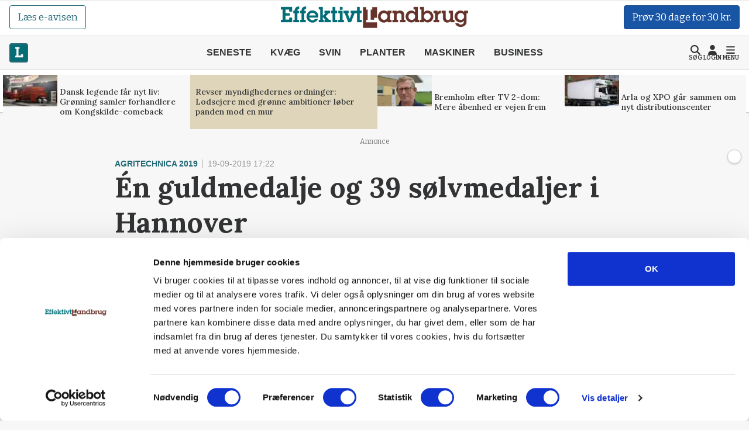

--- FILE ---
content_type: text/html; charset=utf-8
request_url: https://effektivtlandbrug.landbrugnet.dk/artikler/agritechnica-2019/en-guldmedalje-og-39-soelvmedaljer-i-hannover
body_size: 59011
content:
<!DOCTYPE html>
    <html lang="da" class="fresh"><head><meta charset="utf-8">
        <meta name="viewport" content="width=device-width, initial-scale=1.0">

        <base href="/">

        
        <link rel="preconnect" href="https://cdn.lfmedia.dk">
        <link rel="preconnect" href="https://fonts.googleapis.com">
        <link rel="preconnect" href="https://fonts.gstatic.com"><link rel="preload" fetchpriority="high" as="image" href="https://cdn.lfmedia.dk/cmscontent/media/pagecontent/normal/173949.webp" /><link rel="preload" fetchpriority="high" as="image" href="https://cdn.lfmedia.dk/cmscontent/media/pagecontent/thumb/173949.webp" /><meta property="fb:app_id" content="514851764666760">
        <meta name="twitter:widgets:theme" content="light">
        <meta name="twitter:widgets:link-color" content="#55acee">
        <meta name="twitter:widgets:border-color" content="#55acee">
        <meta name="robots" content="max-image-preview:large">
        <meta http-equiv="content-language" content="da">
        <meta name="keywords" content>
        <meta name="google-site-verification" content="4cqpXABMRw7qA2JYXxs3M5ge9fBYawqsvSma5NwLGBo">
        <meta property="og:type" content="website">
        <meta property="twitter:card" content="summary_large_image">
        <meta name="rating" content="general">
        <meta name="author" content="CMS">
        <meta name="generator" content="Landbrugnet.CMS">
        <meta name="fb:page_id" content="344605475557831"><meta name="robots" content="index,follow"><!--Blazor:{"type":"server","prerenderId":"d1a5f31f7c1e4fb3b61e805a6704af96","key":{"locationHash":"77D12F14A8105320B1AAED6AE7E689DA0EC4483270A645E84079EAA0FFDF550D:14","formattedComponentKey":""},"sequence":0,"descriptor":"CfDJ8Gcy7YsDM0ZBtuYR4gwGSWsHtMPQlukyQoxaEBON3ntPqlKLn8ekq0JPcvdWFs2dbqM1\u002Buoy3wgUlDW\u002BB1AqtamL2DWOPQuidk5nLqLreJHUXdM8ot/adGHjglh1CS9SWSmrCSTSjyH3jhoZdnkN96Bd6kMHfFyPyItwAvfOPe3QL/8BOm4DY5vlSVrTFdQP\u002BOMaEXEd4AcOu1Ev65pewAaR9uYIKqbA6OvheSSD7\u002BkTIGJKPpb7bP/Vy2KA49muRMujyuP7ECJyBWYEZtDyVqlyNVDhXiGMVsP8LXfqes/D999msB8PNPONMeM2Dd3kwFsC3PMn2/2kL0c97eS7PCSphABINSk30DEP9jU3OdqYx77Ft1pfZjs0zB5yzCMNeUFkAB\u002BGAFRJae5/ZGGBaFTLOL2iD0dPsoqFBHR6u5/OxMgoLHIS7r\u002Bo1DcQgKWaW75X2qq/QlPTTkOIxePHMr527dNoYrnQngXqA6P98I372\u002BOr\u002B9aJ8eUEDDFvTsUktIoJExyQuh6bDTSJtl9VtfO/X8dMx\u002Bus1Pccm7Xd6CowjOT9Lad91wb5cDATglV04ZwweO/MWou47T7Htwv/9O0="}--><title>&#xC9;n guldmedalje og 39 s&#xF8;lvmedaljer i Hannover</title>
        <link rel='canonical' href='https://effektivtlandbrug.landbrugnet.dk/artikler/agritechnica-2019/en-guldmedalje-og-39-soelvmedaljer-i-hannover'>
        <meta property='og:title' content='&#201;n guldmedalje og 39 s&#248;lvmedaljer i Hannover'>
        <meta property='og:url' content='https://effektivtlandbrug.landbrugnet.dk/artikler/agritechnica-2019/en-guldmedalje-og-39-soelvmedaljer-i-hannover'>
        <meta name='description' content='John Deere l&#248;ber sammen med Joskin med den eneste guldmedalje, der er uddelt til den kommende Agritechnica-udstilling i november. Danske Samson f&#229;r s&#248;lv for en NPK-sensor.'>
        <meta property='og:description' content='John Deere l&#248;ber sammen med Joskin med den eneste guldmedalje, der er uddelt til den kommende Agritechnica-udstilling i november. Danske Samson f&#229;r s&#248;lv for en NPK-sensor.'>
        
            <meta property='og:image' content='https://cdn.lfmedia.dk/cmscontent/media/pagecontent/xlarge/19480.jpg'>
            <meta property='twitter:image' content='https://cdn.lfmedia.dk/cmscontent/media/pagecontent/xlarge/19480.jpg'>
        <meta property='twitter:title' content='&#201;n guldmedalje og 39 s&#248;lvmedaljer i Hannover'>
        <meta property='twitter:description' content='John Deere l&#248;ber sammen med Joskin med den eneste guldmedalje, der er uddelt til den kommende Agritechnica-udstilling i november. Danske Samson f&#229;r s&#248;lv for en NPK-sensor.'><!--Blazor:{"prerenderId":"d1a5f31f7c1e4fb3b61e805a6704af96"}-->

        <!--Blazor:{"type":"server","prerenderId":"6d3f693cc046434a8ef6fd830eee650f","key":{"locationHash":"C50ABE44B2C3C39F7BB889C4E39D8287AB9F352C6905689B1B25F6392E9994B2:16","formattedComponentKey":""},"sequence":1,"descriptor":"CfDJ8Gcy7YsDM0ZBtuYR4gwGSWtmSw4h3oXr5i9LgxYRxQpFT/6syeUFXojSLXAyPm58gU/D7QfiKVqTQRdNFsVG4EpleYe31oCB/6gj8Wv8KPbjV2wJkF3P8C2IvhIpHlihUeHVjSYvZRZtwij1J30gyoseCfempDx6E/ii3gEW\u002BvGBCY743edffOJKN5AHdX4UFm8ozpYKl0sPc1KfJa5iMmfsAK3PX2JH2kJ1yKwwQNgOg1MJm\u002BF5w\u002BgD0kSqRLx8TooA/RldJ6YoeJEXj0MPrRx\u002B14EbIZP0Ojk8f8nrA9ub3uN3p682zGGmUn5tmbo55F8yg0w48tVwHkN3FHhwlNTw6r0Izd0JdhyIlBJndtjDH/VDkkgtdfW2DIagdNNl\u002BJLfsvEnQ8U71XVImRykRtD5Ia4jrWkNQysVKIlBkqppUiyHS/oyHdTZJfFwnnZ3es4pe3G\u002BusWxTn/zR//iaUnvcgyBzSMngpeXqiUigz7d23C\u002BSWnsRTgkQEptH2DFx/0rnK7hL/rJbEZc/ULxszrS8Em1LnmJQOytaNfnIAjOGh2oJqhOD2x6OaBKi8yBjaOr3fjvSm6yXWDNhgLwg04eKArbYCVm1\u002BL\u002B8nQsdsFLpQI/J8e8ZOVReZ9R2hcYVN0DiIT9wtj9muX0VQMs5nSx/\u002B1m4k6\u002BZGVu1yL9wRUi/SNlw/KnupV5Gmi3dW/D3MtE2fXfN1uiZ\u002BB2v\u002BOj/j8="}--><script type="application/ld+json">{
  "@context": "https://schema.org",
  "@type": "NewsArticle",
  "name": "Én guldmedalje og 39 sølvmedaljer i Hannover",
  "description": "John Deere løber sammen med Joskin med den eneste guldmedalje, der er uddelt til den kommende Agritechnica-udstilling i november. Danske Samson får sølv for en NPK-sensor.",
  "image": {
    "@type": "ImageObject",
    "description": "Det blev den nye John Deere 8R-traktorserie, der er udstyret med den nye eAutoPower-transmission, der løb med den eneste uddelt guldmedalje i samarbejde med Joskin til Agritechnica-udstillingen.",
    "url": "https://cdn.lfmedia.dk/cmscontent/media/pagecontent/max/19480.jpg"
  },
  "mainEntityOfPage": "https://effektivtlandbrug.landbrugnet.dk/artikler/agritechnica-2019/en-guldmedalje-og-39-soelvmedaljer-i-hannover",
  "url": "https://effektivtlandbrug.landbrugnet.dk/artikler/agritechnica-2019/en-guldmedalje-og-39-soelvmedaljer-i-hannover",
  "author": {
    "@type": "Person",
    "name": "Per Jørgensen",
    "url": "https://effektivtlandbrug.landbrugnet.dk/kontakt/54/per-joergensen",
    "email": "per@effektivtlandbrug.dk"
  },
  "datePublished": "2019-09-19T17:22:25+02:00",
  "headline": "Én guldmedalje og 39 sølvmedaljer i Hannover",
  "publisher": {
    "@type": "NewsMediaOrganization",
    "name": "Effektivt Landbrug",
    "logo": "https://cdn.lfmedia.dk/cmscontent/effektivt/Gfx/logo/effektivtlandbrug.png"
  }
}</script><!--Blazor:{"prerenderId":"6d3f693cc046434a8ef6fd830eee650f"}-->

        
        <link href="https://fonts.googleapis.com/css2?family=Bitter:ital,wght@0,100..900;1,100..900&family=Lora:ital,wght@0,400..700;1,400..700&family=PT+Serif:ital,wght@0,400;0,700;1,400;1,700&display=swap" rel="stylesheet">

        <script type="importmap">{
  "imports": {
    "./OneSignalSDKWorker.js": "./OneSignalSDKWorker.fp1x7dnec5.js",
    "./_content/Landbrugnet.Common.GoogleTagManager/js/GoogleTagManager.js": "./_content/Landbrugnet.Common.GoogleTagManager/js/GoogleTagManager.uobxrlfg75.js",
    "./assets/AgrinewsNO/js/bannerinview.js": "./assets/AgrinewsNO/js/bannerinview.5dfnn464dh.js",
    "./assets/AgrinewsNO/js/bootstrap.bundle.min.js": "./assets/AgrinewsNO/js/bootstrap.bundle.min.hd3gran6i8.js",
    "./assets/AgrinewsNO/js/demo.min.js": "./assets/AgrinewsNO/js/demo.min.iouplr0sp8.js",
    "./assets/AgrinewsNO/js/domElements.js": "./assets/AgrinewsNO/js/domElements.so2jkrz70h.js",
    "./assets/AgrinewsNO/js/index.min.js": "./assets/AgrinewsNO/js/index.min.3ekcsfax85.js",
    "./assets/AgrinewsNO/js/indexTest.js": "./assets/AgrinewsNO/js/indexTest.t1091clbci.js",
    "./assets/AgrinewsNO/js/marketing.min.js": "./assets/AgrinewsNO/js/marketing.min.mrk2ammnm2.js",
    "./assets/AgrinewsNO/js/progressBar.js": "./assets/AgrinewsNO/js/progressBar.xb0ptvzima.js",
    "./assets/AgrinewsSE/js/bannerinview.js": "./assets/AgrinewsSE/js/bannerinview.5dfnn464dh.js",
    "./assets/AgrinewsSE/js/bootstrap.bundle.min.js": "./assets/AgrinewsSE/js/bootstrap.bundle.min.hd3gran6i8.js",
    "./assets/AgrinewsSE/js/demo.min.js": "./assets/AgrinewsSE/js/demo.min.iouplr0sp8.js",
    "./assets/AgrinewsSE/js/domElements.js": "./assets/AgrinewsSE/js/domElements.so2jkrz70h.js",
    "./assets/AgrinewsSE/js/index.min.js": "./assets/AgrinewsSE/js/index.min.3ekcsfax85.js",
    "./assets/AgrinewsSE/js/indexTest.js": "./assets/AgrinewsSE/js/indexTest.t1091clbci.js",
    "./assets/AgrinewsSE/js/marketing.min.js": "./assets/AgrinewsSE/js/marketing.min.mrk2ammnm2.js",
    "./assets/AgrinewsSE/js/progressBar.js": "./assets/AgrinewsSE/js/progressBar.xb0ptvzima.js",
    "./assets/agrinews/js/bannerinview.js": "./assets/agrinews/js/bannerinview.5dfnn464dh.js",
    "./assets/agrinews/js/bootstrap.bundle.min.js": "./assets/agrinews/js/bootstrap.bundle.min.hd3gran6i8.js",
    "./assets/agrinews/js/demo.min.js": "./assets/agrinews/js/demo.min.iouplr0sp8.js",
    "./assets/agrinews/js/domElements.js": "./assets/agrinews/js/domElements.so2jkrz70h.js",
    "./assets/agrinews/js/index.min.js": "./assets/agrinews/js/index.min.3ekcsfax85.js",
    "./assets/agrinews/js/indexTest.js": "./assets/agrinews/js/indexTest.t1091clbci.js",
    "./assets/agrinews/js/marketing.min.js": "./assets/agrinews/js/marketing.min.mrk2ammnm2.js",
    "./assets/agrinews/js/progressBar.js": "./assets/agrinews/js/progressBar.xb0ptvzima.js",
    "./assets/effektivtlandbrug/js/bannerinview.js": "./assets/effektivtlandbrug/js/bannerinview.5dfnn464dh.js",
    "./assets/effektivtlandbrug/js/bootstrap.bundle.min.js": "./assets/effektivtlandbrug/js/bootstrap.bundle.min.hd3gran6i8.js",
    "./assets/effektivtlandbrug/js/demo.min.js": "./assets/effektivtlandbrug/js/demo.min.iouplr0sp8.js",
    "./assets/effektivtlandbrug/js/domElements.js": "./assets/effektivtlandbrug/js/domElements.so2jkrz70h.js",
    "./assets/effektivtlandbrug/js/index.min.js": "./assets/effektivtlandbrug/js/index.min.3ekcsfax85.js",
    "./assets/effektivtlandbrug/js/indexTest.js": "./assets/effektivtlandbrug/js/indexTest.t1091clbci.js",
    "./assets/effektivtlandbrug/js/marketing.min.js": "./assets/effektivtlandbrug/js/marketing.min.mrk2ammnm2.js",
    "./assets/effektivtlandbrug/js/progressBar.js": "./assets/effektivtlandbrug/js/progressBar.xb0ptvzima.js",
    "./assets/hestemediet/backup/20-10-2024/index.min.js": "./assets/hestemediet/backup/20-10-2024/index.min.g58y9umz4w.js",
    "./assets/hestemediet/backup/index.min.js": "./assets/hestemediet/backup/index.min.v0h4pw6y5v.js",
    "./assets/hestemediet/js/index.min.js": "./assets/hestemediet/js/index.min.pg2jgpxffc.js",
    "./assets/hestemediet/js/marketing.min.js": "./assets/hestemediet/js/marketing.min.mrk2ammnm2.js",
    "./ckeditor/adapters/jquery.js": "./ckeditor/adapters/jquery.kem07i7mdx.js",
    "./ckeditor/build-config.js": "./ckeditor/build-config.26z0lezee5.js",
    "./ckeditor/ckeditor.js": "./ckeditor/ckeditor.foxifb87ut.js",
    "./ckeditor/config.js": "./ckeditor/config.i6r5jhxcsp.js",
    "./ckeditor/lang/da.js": "./ckeditor/lang/da.4y4o00gp92.js",
    "./ckeditor/lang/en.js": "./ckeditor/lang/en.w48zodfld3.js",
    "./ckeditor/plugins/clipboard/dialogs/paste.js": "./ckeditor/plugins/clipboard/dialogs/paste.tic6jjp52k.js",
    "./ckeditor/plugins/dialog/dialogDefinition.js": "./ckeditor/plugins/dialog/dialogDefinition.xwfchz9gpq.js",
    "./ckeditor/plugins/link/dialogs/anchor.js": "./ckeditor/plugins/link/dialogs/anchor.rt9n4xkcqz.js",
    "./ckeditor/plugins/link/dialogs/link.js": "./ckeditor/plugins/link/dialogs/link.7eylh4wjkw.js",
    "./ckeditor/styles.js": "./ckeditor/styles.9l6pg925xq.js",
    "./ckeditor/vendor/promise.js": "./ckeditor/vendor/promise.kq0twi1itf.js",
    "./js/aos.js": "./js/aos.bf2yed30d9.js",
    "./js/app.min.js": "./js/app.min.q0wnoe0n52.js",
    "./js/app.js": "./js/app.wkel5gufxn.js",
    "./js/boot.js": "./js/boot.1im9yow8qp.js",
    "./js/boot.min.js": "./js/boot.min.txtp7ax9t1.js",
    "./js/bootstrap.bundle.min.js": "./js/bootstrap.bundle.min.hd3gran6i8.js",
    "./js/bootstrap.bundle.min.js-1.js": "./js/bootstrap.bundle.min.js-1.hd3gran6i8.js",
    "./js/effektivt/bootstrap.bundle.min.js": "./js/effektivt/bootstrap.bundle.min.hd3gran6i8.js",
    "./js/effektivt/effektivt.min.js": "./js/effektivt/effektivt.min.m323x9brpg.js",
    "./js/hestemediet/bootstrap.bundle.min.js": "./js/hestemediet/bootstrap.bundle.min.hd3gran6i8.js",
    "./js/hestemediet/index.min.js": "./js/hestemediet/index.min.eb994m8pfl.js",
    "./js/hestemediet/signup-side/__MACOSX/._marketing.min.js": "./js/hestemediet/signup-side/__MACOSX/._marketing.min.08jgx6k0xl.js",
    "./js/hestemediet/signup-side/marketing.min.js": "./js/hestemediet/signup-side/marketing.min.voh9gkbqec.js",
    "./js/replaceRelatedDocumentsHelper.js": "./js/replaceRelatedDocumentsHelper.149nrm58t2.js",
    "./service-worker.js": "./service-worker.y5y2q2iisi.js"
  },
  "integrity": {
    "./OneSignalSDKWorker.fp1x7dnec5.js": "sha256-Hc44Lw6x1Jy40gNuUWvOJtdHfgwFO71Ud/H27IsWOEc=",
    "./OneSignalSDKWorker.js": "sha256-Hc44Lw6x1Jy40gNuUWvOJtdHfgwFO71Ud/H27IsWOEc=",
    "./_content/Landbrugnet.Common.Components/LandbrugnetModal.razor.js": "sha256-m//vz1hvd/sb9ZIgLJQgWJ9LjC9494d51CAmmfVqlIc=",
    "./_content/Landbrugnet.Common.GoogleTagManager/js/GoogleTagManager.js": "sha256-kucjvLh3auC4PNXGMrx5eBjyRO1wxRhEsBapfNve5EU=",
    "./_content/Landbrugnet.Common.GoogleTagManager/js/GoogleTagManager.uobxrlfg75.js": "sha256-kucjvLh3auC4PNXGMrx5eBjyRO1wxRhEsBapfNve5EU=",
    "./assets/AgrinewsNO/js/bannerinview.5dfnn464dh.js": "sha256-d+tCJVA6J7yDSPItX2QO7WrXrGO9zZPP09liHDcpTak=",
    "./assets/AgrinewsNO/js/bannerinview.js": "sha256-d+tCJVA6J7yDSPItX2QO7WrXrGO9zZPP09liHDcpTak=",
    "./assets/AgrinewsNO/js/bootstrap.bundle.min.hd3gran6i8.js": "sha256-6zfk2L8R3wCgRbZzpkEi7UYC2bc6fYGIgFfNeqyOWnQ=",
    "./assets/AgrinewsNO/js/bootstrap.bundle.min.js": "sha256-6zfk2L8R3wCgRbZzpkEi7UYC2bc6fYGIgFfNeqyOWnQ=",
    "./assets/AgrinewsNO/js/demo.min.iouplr0sp8.js": "sha256-bhccp4xRNKvJc4Ke7eTunA8SCY0ABwo8PWkF7rPQ8gw=",
    "./assets/AgrinewsNO/js/demo.min.js": "sha256-bhccp4xRNKvJc4Ke7eTunA8SCY0ABwo8PWkF7rPQ8gw=",
    "./assets/AgrinewsNO/js/domElements.js": "sha256-pJs7KN3AIb6V5jqJ7P2QOpPLCxcP3px3roBSYwntssg=",
    "./assets/AgrinewsNO/js/domElements.so2jkrz70h.js": "sha256-pJs7KN3AIb6V5jqJ7P2QOpPLCxcP3px3roBSYwntssg=",
    "./assets/AgrinewsNO/js/index.min.3ekcsfax85.js": "sha256-xfXQFoFq4R7VBUgV3NLFTqPES8LcOuGRP7DKwrrhdAY=",
    "./assets/AgrinewsNO/js/index.min.js": "sha256-xfXQFoFq4R7VBUgV3NLFTqPES8LcOuGRP7DKwrrhdAY=",
    "./assets/AgrinewsNO/js/indexTest.js": "sha256-fzZDB0CKmmLxR9IjP2qeWpyaLhxenWnDP7unqoNlgss=",
    "./assets/AgrinewsNO/js/indexTest.t1091clbci.js": "sha256-fzZDB0CKmmLxR9IjP2qeWpyaLhxenWnDP7unqoNlgss=",
    "./assets/AgrinewsNO/js/marketing.min.js": "sha256-oleN//vKLeFVNgN1fyjQ7KAhEfqCrKBtKd7etdQDE98=",
    "./assets/AgrinewsNO/js/marketing.min.mrk2ammnm2.js": "sha256-oleN//vKLeFVNgN1fyjQ7KAhEfqCrKBtKd7etdQDE98=",
    "./assets/AgrinewsNO/js/progressBar.js": "sha256-E2kfuVq/uEPFMdGK3/f1ryTFsm6eNOFDl4lLU+xTg2w=",
    "./assets/AgrinewsNO/js/progressBar.xb0ptvzima.js": "sha256-E2kfuVq/uEPFMdGK3/f1ryTFsm6eNOFDl4lLU+xTg2w=",
    "./assets/AgrinewsSE/js/bannerinview.5dfnn464dh.js": "sha256-d+tCJVA6J7yDSPItX2QO7WrXrGO9zZPP09liHDcpTak=",
    "./assets/AgrinewsSE/js/bannerinview.js": "sha256-d+tCJVA6J7yDSPItX2QO7WrXrGO9zZPP09liHDcpTak=",
    "./assets/AgrinewsSE/js/bootstrap.bundle.min.hd3gran6i8.js": "sha256-6zfk2L8R3wCgRbZzpkEi7UYC2bc6fYGIgFfNeqyOWnQ=",
    "./assets/AgrinewsSE/js/bootstrap.bundle.min.js": "sha256-6zfk2L8R3wCgRbZzpkEi7UYC2bc6fYGIgFfNeqyOWnQ=",
    "./assets/AgrinewsSE/js/demo.min.iouplr0sp8.js": "sha256-bhccp4xRNKvJc4Ke7eTunA8SCY0ABwo8PWkF7rPQ8gw=",
    "./assets/AgrinewsSE/js/demo.min.js": "sha256-bhccp4xRNKvJc4Ke7eTunA8SCY0ABwo8PWkF7rPQ8gw=",
    "./assets/AgrinewsSE/js/domElements.js": "sha256-pJs7KN3AIb6V5jqJ7P2QOpPLCxcP3px3roBSYwntssg=",
    "./assets/AgrinewsSE/js/domElements.so2jkrz70h.js": "sha256-pJs7KN3AIb6V5jqJ7P2QOpPLCxcP3px3roBSYwntssg=",
    "./assets/AgrinewsSE/js/index.min.3ekcsfax85.js": "sha256-xfXQFoFq4R7VBUgV3NLFTqPES8LcOuGRP7DKwrrhdAY=",
    "./assets/AgrinewsSE/js/index.min.js": "sha256-xfXQFoFq4R7VBUgV3NLFTqPES8LcOuGRP7DKwrrhdAY=",
    "./assets/AgrinewsSE/js/indexTest.js": "sha256-fzZDB0CKmmLxR9IjP2qeWpyaLhxenWnDP7unqoNlgss=",
    "./assets/AgrinewsSE/js/indexTest.t1091clbci.js": "sha256-fzZDB0CKmmLxR9IjP2qeWpyaLhxenWnDP7unqoNlgss=",
    "./assets/AgrinewsSE/js/marketing.min.js": "sha256-oleN//vKLeFVNgN1fyjQ7KAhEfqCrKBtKd7etdQDE98=",
    "./assets/AgrinewsSE/js/marketing.min.mrk2ammnm2.js": "sha256-oleN//vKLeFVNgN1fyjQ7KAhEfqCrKBtKd7etdQDE98=",
    "./assets/AgrinewsSE/js/progressBar.js": "sha256-E2kfuVq/uEPFMdGK3/f1ryTFsm6eNOFDl4lLU+xTg2w=",
    "./assets/AgrinewsSE/js/progressBar.xb0ptvzima.js": "sha256-E2kfuVq/uEPFMdGK3/f1ryTFsm6eNOFDl4lLU+xTg2w=",
    "./assets/agrinews/js/bannerinview.5dfnn464dh.js": "sha256-d+tCJVA6J7yDSPItX2QO7WrXrGO9zZPP09liHDcpTak=",
    "./assets/agrinews/js/bannerinview.js": "sha256-d+tCJVA6J7yDSPItX2QO7WrXrGO9zZPP09liHDcpTak=",
    "./assets/agrinews/js/bootstrap.bundle.min.hd3gran6i8.js": "sha256-6zfk2L8R3wCgRbZzpkEi7UYC2bc6fYGIgFfNeqyOWnQ=",
    "./assets/agrinews/js/bootstrap.bundle.min.js": "sha256-6zfk2L8R3wCgRbZzpkEi7UYC2bc6fYGIgFfNeqyOWnQ=",
    "./assets/agrinews/js/demo.min.iouplr0sp8.js": "sha256-bhccp4xRNKvJc4Ke7eTunA8SCY0ABwo8PWkF7rPQ8gw=",
    "./assets/agrinews/js/demo.min.js": "sha256-bhccp4xRNKvJc4Ke7eTunA8SCY0ABwo8PWkF7rPQ8gw=",
    "./assets/agrinews/js/domElements.js": "sha256-pJs7KN3AIb6V5jqJ7P2QOpPLCxcP3px3roBSYwntssg=",
    "./assets/agrinews/js/domElements.so2jkrz70h.js": "sha256-pJs7KN3AIb6V5jqJ7P2QOpPLCxcP3px3roBSYwntssg=",
    "./assets/agrinews/js/index.min.3ekcsfax85.js": "sha256-xfXQFoFq4R7VBUgV3NLFTqPES8LcOuGRP7DKwrrhdAY=",
    "./assets/agrinews/js/index.min.js": "sha256-xfXQFoFq4R7VBUgV3NLFTqPES8LcOuGRP7DKwrrhdAY=",
    "./assets/agrinews/js/indexTest.js": "sha256-fzZDB0CKmmLxR9IjP2qeWpyaLhxenWnDP7unqoNlgss=",
    "./assets/agrinews/js/indexTest.t1091clbci.js": "sha256-fzZDB0CKmmLxR9IjP2qeWpyaLhxenWnDP7unqoNlgss=",
    "./assets/agrinews/js/marketing.min.js": "sha256-oleN//vKLeFVNgN1fyjQ7KAhEfqCrKBtKd7etdQDE98=",
    "./assets/agrinews/js/marketing.min.mrk2ammnm2.js": "sha256-oleN//vKLeFVNgN1fyjQ7KAhEfqCrKBtKd7etdQDE98=",
    "./assets/agrinews/js/progressBar.js": "sha256-E2kfuVq/uEPFMdGK3/f1ryTFsm6eNOFDl4lLU+xTg2w=",
    "./assets/agrinews/js/progressBar.xb0ptvzima.js": "sha256-E2kfuVq/uEPFMdGK3/f1ryTFsm6eNOFDl4lLU+xTg2w=",
    "./assets/effektivtlandbrug/js/bannerinview.5dfnn464dh.js": "sha256-d+tCJVA6J7yDSPItX2QO7WrXrGO9zZPP09liHDcpTak=",
    "./assets/effektivtlandbrug/js/bannerinview.js": "sha256-d+tCJVA6J7yDSPItX2QO7WrXrGO9zZPP09liHDcpTak=",
    "./assets/effektivtlandbrug/js/bootstrap.bundle.min.hd3gran6i8.js": "sha256-6zfk2L8R3wCgRbZzpkEi7UYC2bc6fYGIgFfNeqyOWnQ=",
    "./assets/effektivtlandbrug/js/bootstrap.bundle.min.js": "sha256-6zfk2L8R3wCgRbZzpkEi7UYC2bc6fYGIgFfNeqyOWnQ=",
    "./assets/effektivtlandbrug/js/demo.min.iouplr0sp8.js": "sha256-bhccp4xRNKvJc4Ke7eTunA8SCY0ABwo8PWkF7rPQ8gw=",
    "./assets/effektivtlandbrug/js/demo.min.js": "sha256-bhccp4xRNKvJc4Ke7eTunA8SCY0ABwo8PWkF7rPQ8gw=",
    "./assets/effektivtlandbrug/js/domElements.js": "sha256-pJs7KN3AIb6V5jqJ7P2QOpPLCxcP3px3roBSYwntssg=",
    "./assets/effektivtlandbrug/js/domElements.so2jkrz70h.js": "sha256-pJs7KN3AIb6V5jqJ7P2QOpPLCxcP3px3roBSYwntssg=",
    "./assets/effektivtlandbrug/js/index.min.3ekcsfax85.js": "sha256-xfXQFoFq4R7VBUgV3NLFTqPES8LcOuGRP7DKwrrhdAY=",
    "./assets/effektivtlandbrug/js/index.min.js": "sha256-xfXQFoFq4R7VBUgV3NLFTqPES8LcOuGRP7DKwrrhdAY=",
    "./assets/effektivtlandbrug/js/indexTest.js": "sha256-fzZDB0CKmmLxR9IjP2qeWpyaLhxenWnDP7unqoNlgss=",
    "./assets/effektivtlandbrug/js/indexTest.t1091clbci.js": "sha256-fzZDB0CKmmLxR9IjP2qeWpyaLhxenWnDP7unqoNlgss=",
    "./assets/effektivtlandbrug/js/marketing.min.js": "sha256-oleN//vKLeFVNgN1fyjQ7KAhEfqCrKBtKd7etdQDE98=",
    "./assets/effektivtlandbrug/js/marketing.min.mrk2ammnm2.js": "sha256-oleN//vKLeFVNgN1fyjQ7KAhEfqCrKBtKd7etdQDE98=",
    "./assets/effektivtlandbrug/js/progressBar.js": "sha256-E2kfuVq/uEPFMdGK3/f1ryTFsm6eNOFDl4lLU+xTg2w=",
    "./assets/effektivtlandbrug/js/progressBar.xb0ptvzima.js": "sha256-E2kfuVq/uEPFMdGK3/f1ryTFsm6eNOFDl4lLU+xTg2w=",
    "./assets/hestemediet/backup/20-10-2024/index.min.g58y9umz4w.js": "sha256-PKFvWjlthf6ZJpv2IZ18Q4KqYGR80i1nZmbAJg5A08g=",
    "./assets/hestemediet/backup/20-10-2024/index.min.js": "sha256-PKFvWjlthf6ZJpv2IZ18Q4KqYGR80i1nZmbAJg5A08g=",
    "./assets/hestemediet/backup/index.min.js": "sha256-L0gIZ22YAKJx9wSaMm71FmsJb2xyX1qlNMqQHtNbIYI=",
    "./assets/hestemediet/backup/index.min.v0h4pw6y5v.js": "sha256-L0gIZ22YAKJx9wSaMm71FmsJb2xyX1qlNMqQHtNbIYI=",
    "./assets/hestemediet/js/index.min.js": "sha256-x4hI49JsRTyM6X5Ei5PyOmPIxO1mh3NTi1PzB3ys/W8=",
    "./assets/hestemediet/js/index.min.pg2jgpxffc.js": "sha256-x4hI49JsRTyM6X5Ei5PyOmPIxO1mh3NTi1PzB3ys/W8=",
    "./assets/hestemediet/js/marketing.min.js": "sha256-oleN//vKLeFVNgN1fyjQ7KAhEfqCrKBtKd7etdQDE98=",
    "./assets/hestemediet/js/marketing.min.mrk2ammnm2.js": "sha256-oleN//vKLeFVNgN1fyjQ7KAhEfqCrKBtKd7etdQDE98=",
    "./ckeditor/adapters/jquery.js": "sha256-bFDHe5AEPbdRNlJzDFawAOdl16/kCGk4tk3Ns212Ilg=",
    "./ckeditor/adapters/jquery.kem07i7mdx.js": "sha256-bFDHe5AEPbdRNlJzDFawAOdl16/kCGk4tk3Ns212Ilg=",
    "./ckeditor/build-config.26z0lezee5.js": "sha256-Co/4KM3pbqY7eSXip92B4pFOs9W/gifff6kWq7H1Fho=",
    "./ckeditor/build-config.js": "sha256-Co/4KM3pbqY7eSXip92B4pFOs9W/gifff6kWq7H1Fho=",
    "./ckeditor/ckeditor.foxifb87ut.js": "sha256-/zWxIF8kHNon6eQSPMUBcs7t3TJTAKsSl+VG5Hfb5ec=",
    "./ckeditor/ckeditor.js": "sha256-/zWxIF8kHNon6eQSPMUBcs7t3TJTAKsSl+VG5Hfb5ec=",
    "./ckeditor/config.i6r5jhxcsp.js": "sha256-JgBEOjdbnVjrpsRpn5WAGs8C6FGm9XAz2RynhDG608A=",
    "./ckeditor/config.js": "sha256-JgBEOjdbnVjrpsRpn5WAGs8C6FGm9XAz2RynhDG608A=",
    "./ckeditor/lang/da.4y4o00gp92.js": "sha256-9JAIzpzAYY6MkpX0fJIzsqe+iTnk2UUule0YP2ggWwE=",
    "./ckeditor/lang/da.js": "sha256-9JAIzpzAYY6MkpX0fJIzsqe+iTnk2UUule0YP2ggWwE=",
    "./ckeditor/lang/en.js": "sha256-8K/wDSc2RMgadvSOj5ew52ZjDy10/2yJBXaPRaYZv6I=",
    "./ckeditor/lang/en.w48zodfld3.js": "sha256-8K/wDSc2RMgadvSOj5ew52ZjDy10/2yJBXaPRaYZv6I=",
    "./ckeditor/plugins/clipboard/dialogs/paste.js": "sha256-G4yYAavQBkTM7Sl7S4oWnmPq2RYlOfCuqYLuDYVEpVc=",
    "./ckeditor/plugins/clipboard/dialogs/paste.tic6jjp52k.js": "sha256-G4yYAavQBkTM7Sl7S4oWnmPq2RYlOfCuqYLuDYVEpVc=",
    "./ckeditor/plugins/dialog/dialogDefinition.js": "sha256-b3fCqhmqNKy5F31/enJdD6Bff0gaVo5i2HkEdxuE4OQ=",
    "./ckeditor/plugins/dialog/dialogDefinition.xwfchz9gpq.js": "sha256-b3fCqhmqNKy5F31/enJdD6Bff0gaVo5i2HkEdxuE4OQ=",
    "./ckeditor/plugins/link/dialogs/anchor.js": "sha256-f3m0p2CpnsYybgVljQUTlPXUTWd0Cv6l9S65tc0O3i4=",
    "./ckeditor/plugins/link/dialogs/anchor.rt9n4xkcqz.js": "sha256-f3m0p2CpnsYybgVljQUTlPXUTWd0Cv6l9S65tc0O3i4=",
    "./ckeditor/plugins/link/dialogs/link.7eylh4wjkw.js": "sha256-oV2dQaHzsqWL5kKJSEyaW4CF35x5fc7CVkBsBK/csYA=",
    "./ckeditor/plugins/link/dialogs/link.js": "sha256-oV2dQaHzsqWL5kKJSEyaW4CF35x5fc7CVkBsBK/csYA=",
    "./ckeditor/styles.9l6pg925xq.js": "sha256-nSE6xl8mWxVcXsqcy9AgwVnublo/ngCTkuv88391P1w=",
    "./ckeditor/styles.js": "sha256-nSE6xl8mWxVcXsqcy9AgwVnublo/ngCTkuv88391P1w=",
    "./ckeditor/vendor/promise.js": "sha256-/ODwMJ1ElmI3+5TtIpaU57eek1LHzoXL04xIEBsFDr0=",
    "./ckeditor/vendor/promise.kq0twi1itf.js": "sha256-/ODwMJ1ElmI3+5TtIpaU57eek1LHzoXL04xIEBsFDr0=",
    "./js/aos.bf2yed30d9.js": "sha256-x5LHTn59Tss87vbIach0D5UVG1sJ4uzbGDcMAHXL4SQ=",
    "./js/aos.js": "sha256-x5LHTn59Tss87vbIach0D5UVG1sJ4uzbGDcMAHXL4SQ=",
    "./js/app.js": "sha256-8L1v6JWjIuzBC5hVq3qEmbFxWuUEh9B5AeXNAAkxdLc=",
    "./js/app.min.js": "sha256-2tGBYzaq+iMXlVfqEUMsgx93zuNSBKn9Zh5ZCdvqpRo=",
    "./js/app.min.q0wnoe0n52.js": "sha256-2tGBYzaq+iMXlVfqEUMsgx93zuNSBKn9Zh5ZCdvqpRo=",
    "./js/app.wkel5gufxn.js": "sha256-8L1v6JWjIuzBC5hVq3qEmbFxWuUEh9B5AeXNAAkxdLc=",
    "./js/boot.1im9yow8qp.js": "sha256-12NgpDX6++WJV4+nhIPQagr4kYkoAAuQr3unqOkSTXk=",
    "./js/boot.js": "sha256-12NgpDX6++WJV4+nhIPQagr4kYkoAAuQr3unqOkSTXk=",
    "./js/boot.min.js": "sha256-L32d8jvRfKvIn7i2glEI0d/KQ/ipLiIdutbSdrIhQUE=",
    "./js/boot.min.txtp7ax9t1.js": "sha256-L32d8jvRfKvIn7i2glEI0d/KQ/ipLiIdutbSdrIhQUE=",
    "./js/bootstrap.bundle.min.hd3gran6i8.js": "sha256-6zfk2L8R3wCgRbZzpkEi7UYC2bc6fYGIgFfNeqyOWnQ=",
    "./js/bootstrap.bundle.min.js": "sha256-6zfk2L8R3wCgRbZzpkEi7UYC2bc6fYGIgFfNeqyOWnQ=",
    "./js/bootstrap.bundle.min.js-1.hd3gran6i8.js": "sha256-6zfk2L8R3wCgRbZzpkEi7UYC2bc6fYGIgFfNeqyOWnQ=",
    "./js/bootstrap.bundle.min.js-1.js": "sha256-6zfk2L8R3wCgRbZzpkEi7UYC2bc6fYGIgFfNeqyOWnQ=",
    "./js/effektivt/bootstrap.bundle.min.hd3gran6i8.js": "sha256-6zfk2L8R3wCgRbZzpkEi7UYC2bc6fYGIgFfNeqyOWnQ=",
    "./js/effektivt/bootstrap.bundle.min.js": "sha256-6zfk2L8R3wCgRbZzpkEi7UYC2bc6fYGIgFfNeqyOWnQ=",
    "./js/effektivt/effektivt.min.js": "sha256-YiJft8fMOkdefzKMjmoc6vOqUkb1aSqQdrSe24zGt8s=",
    "./js/effektivt/effektivt.min.m323x9brpg.js": "sha256-YiJft8fMOkdefzKMjmoc6vOqUkb1aSqQdrSe24zGt8s=",
    "./js/hestemediet/bootstrap.bundle.min.hd3gran6i8.js": "sha256-6zfk2L8R3wCgRbZzpkEi7UYC2bc6fYGIgFfNeqyOWnQ=",
    "./js/hestemediet/bootstrap.bundle.min.js": "sha256-6zfk2L8R3wCgRbZzpkEi7UYC2bc6fYGIgFfNeqyOWnQ=",
    "./js/hestemediet/index.min.eb994m8pfl.js": "sha256-lgwZES/6QdS7sapuLZJ9+7raWCKyt/gZOfU2aa9ft6E=",
    "./js/hestemediet/index.min.js": "sha256-lgwZES/6QdS7sapuLZJ9+7raWCKyt/gZOfU2aa9ft6E=",
    "./js/hestemediet/signup-side/__MACOSX/._marketing.min.08jgx6k0xl.js": "sha256-sGG0u4dQjcq09YxLSTEHv7aGS4+F8f5aK6W2NZOLd+0=",
    "./js/hestemediet/signup-side/__MACOSX/._marketing.min.js": "sha256-sGG0u4dQjcq09YxLSTEHv7aGS4+F8f5aK6W2NZOLd+0=",
    "./js/hestemediet/signup-side/marketing.min.js": "sha256-MS7UVcWlnUbhfm0mYzIQatdgB4KcP7/HO/6DYtIGoUo=",
    "./js/hestemediet/signup-side/marketing.min.voh9gkbqec.js": "sha256-MS7UVcWlnUbhfm0mYzIQatdgB4KcP7/HO/6DYtIGoUo=",
    "./js/replaceRelatedDocumentsHelper.149nrm58t2.js": "sha256-4fBADI0xD7oIo6cOyxGRkf8zefZ8jGhz3udEiqp42Fc=",
    "./js/replaceRelatedDocumentsHelper.js": "sha256-4fBADI0xD7oIo6cOyxGRkf8zefZ8jGhz3udEiqp42Fc=",
    "./service-worker.js": "sha256-iqRqgdxRQLyntgLQWsBmj3uuF3lsZX6ei3FyqD/KyYQ=",
    "./service-worker.y5y2q2iisi.js": "sha256-iqRqgdxRQLyntgLQWsBmj3uuF3lsZX6ei3FyqD/KyYQ="
  }
}</script>


        <link href="assets/effektivtlandbrug/css/effektivt.min.ho04j1yqrf.css" rel="stylesheet" />
        <link href="assets/effektivtlandbrug/css/marketing.min.27fo5q1zsx.css" rel="stylesheet" />

        
        <link rel="icon" type="image/png" sizes="32x32" href="/assets/effektivtlandbrug/gfx/favicon-32x32.png">
        <link rel="icon" type="image/png" sizes="16x16" href="/assets/effektivtlandbrug/gfx/favicon-16x16.png">
        <link rel="alternate" type="application/rss+xml" href="https://effektivtlandbrug.landbrugnet.dk/api/rss/rssfeed">

        
        <link rel="stylesheet" href="css/app.min.d70jgkkn46.css" />
        <link rel="stylesheet" href="css/advertisement.min.kacj79qyye.css" />
        <link rel="stylesheet" href="assets/effektivtlandbrug/css/overrides.min.flffpdfqjq.css" />
        <link rel="stylesheet" href="Landbrugnet.CMS.Frontend.Blazor.4ap4lx1g4m.styles.css" />
        
        <script>!function(){"use strict";function l(e){for(var t=e,r=0,n=document.cookie.split(";");r<n.length;r++){var o=n[r].split("=");if(o[0].trim()===t)return o[1]}}function s(e){return localStorage.getItem(e)}function u(e){return window[e]}function A(e,t){e=document.querySelector(e);return t?null==e?void 0:e.getAttribute(t):null==e?void 0:e.textContent}var e=window,t=document,r="script",n="dataLayer",o="https://ss.effektivtlandbrug.dk",a="",i="eiqmbnxgm",c="8=aWQ9R1RNLVdSS1Y3NQ%3D%3D&apiKey=f75a2a56",g="stapeUserId",v="",E="",d=!1;try{var d=!!g&&(m=navigator.userAgent,!!(m=new RegExp("Version/([0-9._]+)(.*Mobile)?.*Safari.*").exec(m)))&&16.4<=parseFloat(m[1]),f="stapeUserId"===g,I=d&&!f?function(e,t,r){void 0===t&&(t="");var n={cookie:l,localStorage:s,jsVariable:u,cssSelector:A},t=Array.isArray(t)?t:[t];if(e&&n[e])for(var o=n[e],a=0,i=t;a<i.length;a++){var c=i[a],c=r?o(c,r):o(c);if(c)return c}else console.warn("invalid uid source",e)}(g,v,E):void 0;d=d&&(!!I||f)}catch(e){console.error(e)}var m=e,g=(m[n]=m[n]||[],m[n].push({"gtm.start":(new Date).getTime(),event:"gtm.js"}),t.getElementsByTagName(r)[0]),v=I?"&bi="+encodeURIComponent(I):"",E=t.createElement(r),f=(d&&(i=8<i.length?i.replace(/([a-z]{8}$)/,"kp$1"):"kp"+i),!d&&a?a:o);E.async=!0,E.src=f+"/"+i+".js?"+c+v,null!=(e=g.parentNode)&&e.insertBefore(E,g)}();</script>
        
        
        <script>
            !function(f,b,e,v,n,t,s)
            {if(f.fbq)return;n=f.fbq=function(){n.callMethod?
            n.callMethod.apply(n,arguments):n.queue.push(arguments)};
            if(!f._fbq)f._fbq=n;n.push=n;n.loaded=!0;n.version='2.0';
            n.queue=[];t=b.createElement(e);t.async=!0;
            t.src=v;s=b.getElementsByTagName(e)[0];
            s.parentNode.insertBefore(t,s)}(window, document,'script',
            'https://connect.facebook.net/en_US/fbevents.js');
            fbq('init', '1376429120455134');
            fbq('track', 'PageView');
        </script>
        <noscript><img height="1" width="1" style="display:none" src="https://www.facebook.com/tr?id=1376429120455134&ev=PageView&noscript=1"></noscript>
        
        <script type="text/javascript">
            (function(c,l,a,r,i,t,y){
                c[a]=c[a]||function(){(c[a].q=c[a].q||[]).push(arguments)};
                t=l.createElement(r);t.async=1;t.src="https://www.clarity.ms/tag/"+i;
                y=l.getElementsByTagName(r)[0];y.parentNode.insertBefore(t,y);
            })(window, document, "clarity", "script", "diu8r1xarl");
        </script><script id="Cookiebot" src="https://consent.cookiebot.com/uc.js" data-cbid="43163c38-baa9-479b-80ea-ecdc6ea184c0" type="text/javascript"></script></head>

    <body><noscript><iframe src="https://ss.effektivtlandbrug.dk/ns.html?id=GTM-WRKV75" height="0" width="0" style="display:none;visibility:hidden"></iframe></noscript>
        
        <div class="page"><!--Blazor:{"type":"server","prerenderId":"377c53a170a64ce7b765108ab634a5cd","key":{"locationHash":"4828F30183827DDB7AFC48AF7109FDEC8E05591683D66A49DC641489367BF6FD:56","formattedComponentKey":""},"sequence":2,"descriptor":"CfDJ8Gcy7YsDM0ZBtuYR4gwGSWsWUvglQwhk1iOxOUrAgJJW1LZjFdz11VMzyqVQV0lNrTZlsud23R9L/6mDDR28Rf9OjM0OTnOBsV6W8r5iQ9biw17OURmA7dotiiuROiGR9UkeArMY5aTTRwbxgraD8dtfpb9iBpPI8FA/DhrAe0uPw0LyXire4PvJwsbTb4MfBycVQBQyuiV3ilYrLXZSsgMV7Rv/GZu1VjzyhLvmfS99zcfdH2jtpvd0iKpLED/7PSrnOpHUjxMqJSXIfdebMrH6XFXuFO4i83qLFtr2lvFo9rqMcI3MD2WNA0n61Ph2IgoRzKErwaLxl3wJXVirpMvRlnYQBiEOzbu1ir4PoDDQV9/L4VFzw4lGMl1UmzCjsAYxLHGAX15wAfG2T0LLR9sfmrvoHA8zZKrc0Fqf1ZERjZ7yC5nF\u002Bf6sdiSuTGvDLACFSqg39cETjRI60Czlp1/KmfbChx304jjWoHqEZoiYZzonIzMj0AWJ4oXeXQzN6Ip/KMJLWX6zSvKjBNETVUZKrPLTpN8BwcAe/ALqww1cpCGLKzxTfH4RSzPR4UqCNw=="}--><aside class="lm-banner js-banner&#x2014;-inview" id="topscroll" data-setid="458027"><div class="banner banner--topscroll"><div id="placement_458027_0"></div></div></aside>

<style>
    .btn-blue {
    color: #fff;
    background-color: #1955a5;
    border-color: #144484;
    }
</style>
<header class="page-header"><div class="lm-branding"><div class="container"><div class="row py-2 align-items-center justify-content-between"><div class="col d-none d-lg-flex"><div class="d-inline-block"><a class="btn btn-outline-primary  d-none d-lg-block order-4" target="_self" href="/effektivt-landbrug/webavis?utm_referal=topnav">L&#xE6;s e-avisen</a></div></div>

                <div class="col-auto d-flex d-lg-none flex-nowrap align-items-center"><a href="/?utm_referal=topnav" class="lm-logo lm-logo--mobile"><img class="d-lg-none" loading="eager" src="https://cdn.lfmedia.dk/cmscontent/effektivt/assets/img/l-logo.png" alt="Effektivt Landbrug 32x32 logo" /></a></div>

                <div class="col d-none d-lg-flex justify-content-center"><a href="/" class="lm-logo lm-logo--desktop"><img loading="eager" src="https://cdn.lfmedia.dk/cmscontent/effektivt/Gfx/logo/effektivtlandbrug.png" alt="Effektivt Landbrug logo" /></a></div>

                <div class="col d-none d-lg-flex justify-content-end"><a class="btn btn-outline-primary btn-blue" href="/kampagne/30-for-30?utm_referal=topnav-cta">Prøv 30 dage for 30 kr.</a></div>

                <div class="col d-lg-none pe-1"><ul class="navbar-nav justify-content-end nav-btns"><li class="nav-item d-none d-sm-flex"><button class="btn nav-icon" data-bs-toggle="modal" data-bs-target="#modal-search"><div class="icon icon-black"><svg xmlns="http://www.w3.org/2000/svg" viewBox="0 0 512 512"><path d="M416 208c0 45.9-14.9 88.3-40 122.7L502.6 457.4c12.5 12.5 12.5 32.8 0 45.3s-32.8 12.5-45.3 0L330.7 376c-34.4 25.2-76.8 40-122.7 40C93.1 416 0 322.9 0 208S93.1 0 208 0S416 93.1 416 208zM208 352a144 144 0 1 0 0-288 144 144 0 1 0 0 288z"></path></svg></div>

                                <div class="label">Søg</div></button></li>

                        <li class="nav-item"><button type="button" class="btn nav-icon" data-bs-toggle="modal" data-bs-target="#modal-login"><div class="icon icon-black"><svg xmlns="http://www.w3.org/2000/svg" viewBox="0 0 448 512"><path d="M224 256A128 128 0 1 0 224 0a128 128 0 1 0 0 256zm-45.7 48C79.8 304 0 383.8 0 482.3C0 498.7 13.3 512 29.7 512l388.6 0c16.4 0 29.7-13.3 29.7-29.7C448 383.8 368.2 304 269.7 304l-91.4 0z"></path></svg></div>

                                    <div class="label">Login</div></button></li>

                        <li class="nav-item"><button id="menubtn" type="button" class="btn nav-icon" data-bs-toggle="offcanvas" data-bs-target="#mainmenu" aria-controls="mainmenu" aria-expanded="true"><div class="icon icon-black"><svg xmlns="http://www.w3.org/2000/svg" viewBox="0 0 448 512"><path d="M0 96C0 78.3 14.3 64 32 64l384 0c17.7 0 32 14.3 32 32s-14.3 32-32 32L32 128C14.3 128 0 113.7 0 96zM0 256c0-17.7 14.3-32 32-32l384 0c17.7 0 32 14.3 32 32s-14.3 32-32 32L32 288c-17.7 0-32-14.3-32-32zM448 416c0 17.7-14.3 32-32 32L32 448c-17.7 0-32-14.3-32-32s14.3-32 32-32l384 0c17.7 0 32 14.3 32 32z"></path></svg></div>
                                <span class="close-icon"></span>

                                <div class="label">Menu</div></button></li></ul></div></div></div></div>

    <div class="lm-navbar d-none d-lg-block"><div class="container"><nav class="lm-navbar-navigation navbar navbar-expand"><div class="col"><a href="/?utm_referal=topnav" class="site-logo--sticky"><img title="Logo | Effektivt Landbrug A/S" loading="lazy" src="https://cdn.lfmedia.dk/cmscontent/effektivt/assets/img/l-logo.png" alt="Effektivt Landbrug 32x32 logo" /></a></div>

                <div class="col"><ul class="navbar-nav"><li class="nav-item"><a class="nav-link" href="/artikler/artikler?utm_referal=topnav">Seneste</a></li>
                            <li class="nav-item"><a class="nav-link" href="/kvaeg/?utm_referal=topnav">Kvæg</a></li>
                            <li class="nav-item"><a class="nav-link" href="/svin/?utm_referal=topnav">Svin</a></li>
                            <li class="nav-item"><a class="nav-link" href="/planter/?utm_referal=topnav">Planter</a></li>
                            <li class="nav-item"><a class="nav-link" href="/maskiner/?utm_referal=topnav">Maskiner</a></li>
                            <li class="nav-item"><a class="nav-link" href="/business/?utm_referal=topnav">Business</a></li></ul></div>

                <div class="col"><ul class="navbar-nav justify-content-end nav-btns"><li class="nav-item d-none d-sm-flex"><button class="btn nav-icon" data-bs-toggle="modal" data-bs-target="#modal-search"><div class="icon icon-black"><svg xmlns="http://www.w3.org/2000/svg" viewBox="0 0 512 512"><path d="M416 208c0 45.9-14.9 88.3-40 122.7L502.6 457.4c12.5 12.5 12.5 32.8 0 45.3s-32.8 12.5-45.3 0L330.7 376c-34.4 25.2-76.8 40-122.7 40C93.1 416 0 322.9 0 208S93.1 0 208 0S416 93.1 416 208zM208 352a144 144 0 1 0 0-288 144 144 0 1 0 0 288z"></path></svg></div>

                                <div class="label">Søg</div></button></li><li class="nav-item"><button type="button" class="btn nav-icon" data-bs-toggle="modal" data-bs-target="#modal-login"><div class="icon icon-black"><svg xmlns="http://www.w3.org/2000/svg" viewBox="0 0 448 512"><path d="M224 256A128 128 0 1 0 224 0a128 128 0 1 0 0 256zm-45.7 48C79.8 304 0 383.8 0 482.3C0 498.7 13.3 512 29.7 512l388.6 0c16.4 0 29.7-13.3 29.7-29.7C448 383.8 368.2 304 269.7 304l-91.4 0z"></path></svg></div>

                                    <div class="label">Login</div></button></li><li class="nav-item"><button id="menubtn" type="button" class="btn nav-icon" data-bs-toggle="offcanvas" data-bs-target="#mainmenu" aria-controls="mainmenu" aria-expanded="true"><div class="icon icon-black"><svg xmlns="http://www.w3.org/2000/svg" viewBox="0 0 448 512"><path d="M0 96C0 78.3 14.3 64 32 64l384 0c17.7 0 32 14.3 32 32s-14.3 32-32 32L32 128C14.3 128 0 113.7 0 96zM0 256c0-17.7 14.3-32 32-32l384 0c17.7 0 32 14.3 32 32s-14.3 32-32 32L32 288c-17.7 0-32-14.3-32-32zM448 416c0 17.7-14.3 32-32 32L32 448c-17.7 0-32-14.3-32-32s14.3-32 32-32l384 0c17.7 0 32 14.3 32 32z"></path></svg></div>
                                <span class="close-icon"></span>

                                <div class="label">Menu</div></button></li></ul></div></nav></div></div>

    <style>
    .featured-news .card--wide {
        flex : 0 0 30rem;
    }

    *, *:before, *:after {
        box-sizing: border-box;
    }
</style><div class="featured-news"><div class="hscroll scroll-pos-start"><div class="hscroll-body lineclamp-2"><div class="hscroll-slider"><div class="card card--teaser "><a class="teaser teaser--horizontal" href="/artikler/business/120211/groenning-samler-forhandlere-om-kongskilde-comeback"><figure class="teaser-media"><picture><source media="(min-width: 0px)" type="image/webp" srcset="https://cdn.lfmedia.dk/cmscontent/media/pagecontent/xsthumb/174155.webp" /><source media="(min-width: 0px)" type="image/jpeg" srcset="https://cdn.lfmedia.dk/cmscontent/media/pagecontent/xsthumb/174155.jpeg" /><img alt="Kongskildes logo er nu at finde side om side med de velkendte orange Seko-vogne. Og Kongskilde er tilbage i Danmark med nyt forhandlernetv&#xE6;rk. Foto: Gr&#xF8;nning Smede- og Maskinforretning" loading="lazy" class="lazyload teaser-img" data-cms-image="https://cdn.lfmedia.dk/cmscontent/media/pagecontent/xsthumb/174155.webp" src="https://cdn.lfmedia.dk/cmscontent/media/pagecontent/xsthumb/174155.webp" style="width:100%;" /></picture></figure><div class="teaser-body"><h3 class="teaser-title">Dansk legende f&#xE5;r nyt liv: Gr&#xF8;nning samler forhandlere om Kongskilde-comeback</h3></div></a></div><div class="card card--teaser theme-tertiary"><a class="teaser teaser--horizontal" href="/artikler/politik/120212/lodsejere-med-groenne-ambitioner-loeber-panden-mod-en-mur"><div class="teaser-body"><h3 class="teaser-title">Revser myndighedernes ordninger: Lodsejere med gr&#xF8;nne ambitioner l&#xF8;ber panden mod en mur</h3></div></a></div><div class="card card--teaser "><a class="teaser teaser--horizontal" href="/artikler/svin/120213/bremholm-efter-tv-2-dom-mere-aabenhed-er-vejen-frem"><figure class="teaser-media"><picture><source media="(min-width: 0px)" type="image/webp" srcset="https://cdn.lfmedia.dk/cmscontent/media/pagecontent/xsthumb/174161.webp" /><source media="(min-width: 0px)" type="image/jpeg" srcset="https://cdn.lfmedia.dk/cmscontent/media/pagecontent/xsthumb/174161.JPG" /><img alt="&#xD8;stre Landsrets afg&#xF8;relse om, at TV 2 m&#xE5; offentligg&#xF8;re optagelser fremkommet ved ulovlig indtr&#xE6;ngen i svinestalde, v&#xE6;kker b&#xE5;de irritation og eftertanke hos Ulrik Bremholm, formand for Danske Slagterier og n&#xE6;stformand i Danish Crown. Arkivfoto" loading="lazy" class="lazyload teaser-img" data-cms-image="https://cdn.lfmedia.dk/cmscontent/media/pagecontent/xsthumb/174161.webp" src="https://cdn.lfmedia.dk/cmscontent/media/pagecontent/xsthumb/174161.webp" style="width:100%;" /></picture></figure><div class="teaser-body"><h3 class="teaser-title">Bremholm efter TV 2-dom: Mere &#xE5;benhed er vejen frem</h3></div></a></div><div class="card card--teaser "><a class="teaser teaser--horizontal" href="/artikler/business/120208/arla-og-xpo-gaar-sammen-om-nyt-distributionscenter"><figure class="teaser-media"><picture><source media="(min-width: 0px)" type="image/webp" srcset="https://cdn.lfmedia.dk/cmscontent/media/pagecontent/xsthumb/174151.webp" /><source media="(min-width: 0px)" type="image/jpeg" srcset="https://cdn.lfmedia.dk/cmscontent/media/pagecontent/xsthumb/174151.jpg" /><img alt="Arla g&#xE5;r sammen med logistikvirksomheden XPO Logistics om at etablere et nyt distributionscenter i Storbritannien, som skal v&#xE6;re drift fra slutningen af 2027. Arkivfoto: Victor Juul Gr&#xF8;nb&#xE6;k" loading="lazy" class="lazyload teaser-img" data-cms-image="https://cdn.lfmedia.dk/cmscontent/media/pagecontent/xsthumb/174151.webp" src="https://cdn.lfmedia.dk/cmscontent/media/pagecontent/xsthumb/174151.webp" style="width:100%;" /></picture></figure><div class="teaser-body"><h3 class="teaser-title">Arla og XPO g&#xE5;r sammen om nyt distributionscenter</h3></div></a></div><div class="card card--teaser "><a class="teaser teaser--horizontal" href="/artikler/kvaeg/120207/mejerikaempe-siger-farvel-til-bovaer"><figure class="teaser-media"><picture><source media="(min-width: 0px)" type="image/webp" srcset="https://cdn.lfmedia.dk/cmscontent/media/pagecontent/xsthumb/174146.webp" /><source media="(min-width: 0px)" type="image/jpeg" srcset="https://cdn.lfmedia.dk/cmscontent/media/pagecontent/xsthumb/174146.jpg" /><img alt="Der er over 200.000 stykker malkekv&#xE6;g i Norge, hvor k&#xF8;erne i store dele af landet fortsat gr&#xE6;sser udend&#xF8;rs i sommerhalv&#xE5;ret. Samtidig raser debatten om det fornuftige i at bruge Bovaer. Arkivfoto: Anne Wolfenberg" loading="lazy" class="lazyload teaser-img" data-cms-image="https://cdn.lfmedia.dk/cmscontent/media/pagecontent/xsthumb/174146.webp" src="https://cdn.lfmedia.dk/cmscontent/media/pagecontent/xsthumb/174146.webp" style="width:100%;" /></picture></figure><div class="teaser-body"><h3 class="teaser-title">Mejerik&#xE6;mpe siger farvel til Bovaer</h3></div></a></div><div class="card card--teaser "><a class="teaser teaser--horizontal" href="/artikler/global/119172/-vi-ligger-paa-12-5-t-ha-i-vinterbyg-som-udmaerket-kan-komme-op-paa-17-t-ha"><figure class="teaser-media"><picture><source media="(min-width: 0px)" type="image/webp" srcset="https://cdn.lfmedia.dk/cmscontent/media/pagecontent/xsthumb/174058.webp" /><source media="(min-width: 0px)" type="image/jpeg" srcset="https://cdn.lfmedia.dk/cmscontent/media/pagecontent/xsthumb/174058.jpg" /><img alt="- Jeg skifter mejet&#xE6;rsker hvert 4.-5. &#xE5;r og vi har n&#xE6;sten altid behov for indstilling af de nye maskiner. S&#xE5; noget strat-b&#xF8;vl er ventet, fort&#xE6;ller Stephen Wright. Fotos: J&#xF8;rgen P. Jensen" loading="lazy" class="lazyload teaser-img" data-cms-image="https://cdn.lfmedia.dk/cmscontent/media/pagecontent/xsthumb/174058.webp" src="https://cdn.lfmedia.dk/cmscontent/media/pagecontent/xsthumb/174058.webp" style="width:100%;" /></picture></figure><div class="teaser-body"><h3 class="teaser-title">F&#xF8;rste h&#xF8;stdag p&#xE5; Canterbury Plains: - Vi ligger p&#xE5; 12,5 ton pr. hektar i vinterbyg, som udm&#xE6;rket kan komme op p&#xE5; 17 ton</h3></div></a></div><div class="card card--teaser "><a class="teaser teaser--horizontal" href="/artikler/planter/119179/ukendte-draen-kan-give-problemer-ved-udtagning"><figure class="teaser-media"><picture><source media="(min-width: 0px)" type="image/webp" srcset="https://cdn.lfmedia.dk/cmscontent/media/pagecontent/xsthumb/174094.webp" /><source media="(min-width: 0px)" type="image/jpeg" srcset="https://cdn.lfmedia.dk/cmscontent/media/pagecontent/xsthumb/174094.JPG" /><img alt="Det kr&#xE6;ver faglig indsigt at vurdere, hvad der kan sl&#xF8;jfes, og hvad der skal oml&#xE6;gges, lyder det fra Danske Kloakmestre. Arkivfoto: Christian Carus" loading="lazy" class="lazyload teaser-img" data-cms-image="https://cdn.lfmedia.dk/cmscontent/media/pagecontent/xsthumb/174094.webp" src="https://cdn.lfmedia.dk/cmscontent/media/pagecontent/xsthumb/174094.webp" style="width:100%;" /></picture></figure><div class="teaser-body"><h3 class="teaser-title">Ukendte dr&#xE6;n kan give problemer ved udtagning</h3></div></a></div><div class="card card--teaser "><a class="teaser teaser--horizontal" href="/artikler/markedsfokus/119185/efter-prisfald-nu-stiger-priserne-igen"><figure class="teaser-media"><picture><source media="(min-width: 0px)" type="image/webp" srcset="https://cdn.lfmedia.dk/cmscontent/media/pagecontent/xsthumb/174106.webp" /><source media="(min-width: 0px)" type="image/jpeg" srcset="https://cdn.lfmedia.dk/cmscontent/media/pagecontent/xsthumb/174106.jpg" /><img alt="Arkivfoto" loading="lazy" class="lazyload teaser-img" data-cms-image="https://cdn.lfmedia.dk/cmscontent/media/pagecontent/xsthumb/174106.webp" src="https://cdn.lfmedia.dk/cmscontent/media/pagecontent/xsthumb/174106.webp" style="width:100%;" /></picture></figure><div class="teaser-body"><h3 class="teaser-title">Efter prisfald p&#xE5; kyllingek&#xF8;d stiger priserne igen</h3></div></a></div><div class="card card--teaser "><a class="teaser teaser--horizontal" href="/artikler/annoncebetalt-indhold/119125/saadan-virker-vizura-og-derfor-gavner-det-baade-dig-og-dine-afgroeder"><figure class="teaser-media"><picture><source media="(min-width: 0px)" type="image/webp" srcset="https://cdn.lfmedia.dk/cmscontent/media/pagecontent/xsthumb/173949.webp" /><source media="(min-width: 0px)" type="image/jpeg" srcset="https://cdn.lfmedia.dk/cmscontent/media/pagecontent/xsthumb/173949.jpg" /><img alt="" loading="lazy" class="lazyload teaser-img" data-cms-image="https://cdn.lfmedia.dk/cmscontent/media/pagecontent/xsthumb/173949.webp" src="https://cdn.lfmedia.dk/cmscontent/media/pagecontent/xsthumb/173949.webp" style="width:100%;" /></picture></figure><div class="teaser-body"><h3 class="teaser-title">S&#xE5;dan virker Vizura &#x2013; og derfor gavner det b&#xE5;de dig og dine afgr&#xF8;der</h3></div></a></div></div></div></div></div>

    <div class="progress" role="progressbar" aria-label="Warning example" aria-valuenow="0" aria-valuemin="0" aria-valuemax="100"><div class="progress-bar"></div></div>

    </header>

<div class="offcanvas offcanvas-end" tabindex="-1" id="mainmenu"><div class="offcanvas-header flex-column gap-4 text-bg-primary"><div class="d-flex align-items-center justify-content-between w-100"><h3 class="offcanvas-title ps-1 pe-3">MENU</h3>
            <div class="dropdown"><button id="login" aria-label="Login" type="button" class="btn btn-light btn-sm" data-bs-toggle="modal" data-bs-target="#modal-login">
                        Log ind
                    </button></div>

            <button type="button" class="btn-close" data-bs-dismiss="offcanvas" aria-label="Luk"></button></div>

        <div class="search-wrap w-100"><input type="search" placeholder="S&#xF8;g p&#xE5; artikler..." class="form-control form-control-lg bg-white valid" aria-label="S&#xF8;gefelt" aria-describedby="button-addon2" /></div></div>

    <div class="offcanvas-body pt-3"><div class="container"><nav class="nav flex-column" id="mainnav"><div class="nav-group"><div class="fs-md fw-bold text-uppercase">Sektioner</div>
                    <div class="nav flex-column"><a href="/kvaeg/?utm_referal=sidenav" class="nav-link">Kvæg</a>
                        <a href="/svin/?utm_referal=sidenav" class="nav-link">Svin</a>
                        <a href="/planter/?utm_referal=sidenav" class="nav-link">Planter</a>
                        <a href="/maskiner/?utm_referal=sidenav" class="nav-link">Maskiner</a>
                        <a href="/business/?utm_referal=sidenav" class="nav-link">Business</a>
                        <a href="/tag/global-farming/?utm_referal=sidenav" class="nav-link">Globalt</a>
                        <a href="/debat/?utm_referal=sidenav" class="nav-link">Debat/Leder</a>
                        <a href="/kultur/?utm_referal=sidenav" class="nav-link">Kultur</a>
                        <a href="/marked/?utm_referal=sidenav" class="nav-link">Marked</a>
                        <a href="/tag/hoest-tour/?utm_referal=sidenav" class="nav-link">HøstTour</a>
                        
                        <a href="/navne/?utm_referal=sidenav" class="nav-link">Navne</a>
                        <a href="/tag/?utm_referal=sidenav" class="nav-link">Tags</a>
                        <a href="/arrangementer/?utm_referal=sidenav" class="nav-link">Arrangementer</a>
                        <a href="/video/?utm_referal=sidenav" class="nav-link">Video</a>
                        <a href="/job/?utm_referal=sidenav" class="nav-link">Job</a>
                        <a href="/annoncoerbetalte-artikler/?utm_referal=sidenav" class="nav-link">Annoncørbetalte artikler</a>
                        <a href="https://capidanmark.dk" target="_blank" class="nav-link">CAP i Danmark</a>
                        <a href="/tag/agritechnica/?utm_referal=sidenav" class="nav-link">Agritechnica</a></div></div>

                
                <div class="nav-group"><div class="fs-md fw-bold text-uppercase">Regioner</div>
                    <div class="nav flex-column"><a href="/landbrugnord/?utm_referal=sidenav" class="nav-link">LandbrugNord</a>
                        <a href="/landbrugsyd/?utm_referal=sidenav" class="nav-link">LandbrugSyd</a>
                        <a href="/landbrugfyn/?utm_referal=sidenav" class="nav-link">LandbrugFyn</a>
                        <a href="/landbrugoest/?utm_referal=sidenav" class="nav-link">LandbrugØst</a>
                        <a href="https://maskinparken.dk" target="_blank" class="nav-link">MaskinParken</a>
                        <a href="https://landbrugsmarkedet.dk" target="_blank" class="nav-link">Landbrugsmarkedet</a>
                        <a href="/effektivt-landbrug/webavis?utm_referal=sidenav" class="nav-link">LandKiosken</a></div></div>

                
                <div class="nav-group"><div class="fs-md fw-bold text-uppercase">Abonnement</div>
                    <div class="nav flex-column"><a href="/abonnement/tegn-abonnement?utm_referal=sidenav" class="nav-link">Køb abonnement</a>
                        <a href="/l-mediehus/abonnementsbetingelser?utm_referal=sidenav" class="nav-link">Abonnementsbetingelser</a>
                        <a href="/l-mediehus/?utm_referal=sidenav" class="nav-link">Om L-Mediehus A/S</a>
                        <a href="/l-mediehus/support?utm_referal=sidenav" class="nav-link">Hjælp</a>
                        <a href="/nyhedsbrev/tilmeld-nyhedsbreve?utm_referal=sidenav" class="nav-link">Nyhedsbreve</a></div></div>

                
                <div class="nav-group"><div class="fs-md fw-bold text-uppercase">Annoncering</div>
                    <div class="nav flex-column"><a href="/annoncoerbetalte-artikler?utm_referal=sidenav" class="nav-link">Annoncørbetalte artikler</a>
                        <a href="/l-mediehus/medieinformation?utm_referal=sidenav" class="nav-link">Medieinformation</a>
                        <a href="https://annoncer.effektivtlandbrug.dk/" target="_blank" class="nav-link">Annonceinfo</a>
                        <a href="https://www.markting.dk/" target="_blank" class="nav-link">MarkTing</a></div></div>

                
                <div class="nav-group"><div class="fs-md fw-bold text-uppercase">Øvrige links</div>
                    <div class="nav flex-column"><a href="/l-mediehus/private-policy?utm_referal=sidenav" class="nav-link">Privatlivspolitik</a>
                        <a href="/kontakt?utm_referal=sidenav" class="nav-link">Kontakt</a></div></div></nav><div class="bg-primary bg-opacity-10 p-4 mb-4 text-center w-100 rounded"><span>Få fuld adgang</span>
                    <h3>Spar penge med årlig betaling</h3>
                    <p>Ubegrænset adgang til alle artikler online</p>
                    <a href="/abonnement/tegn-abonnement?utm_referal=sidenav" class="btn btn-primary">Se abonnementer</a></div></div></div></div>

<div class="modal fade" tabindex="-1" role="dialog" id="modal-search"><div class="modal-dialog modal-dialog-centered modal-md"><div class="modal-content"><div class="search-wrap"><input type="text" placeholder="S&#xF8;g..." class="search-input searchbar-input" aria-label="S&#xF8;gefelt" aria-describedby="button-addon2" id="searchElement" />

        <button type="button" class="input-group-text" id="searchSubmit" data-bs-target="#modal-search" data-bs-dismiss="modal"><div class="icon icon-black"><svg xmlns="http://www.w3.org/2000/svg" viewBox="0 0 512 512"><path d="M416 208c0 45.9-14.9 88.3-40 122.7L502.6 457.4c12.5 12.5 12.5 32.8 0 45.3s-32.8 12.5-45.3 0L330.7 376c-34.4 25.2-76.8 40-122.7 40C93.1 416 0 322.9 0 208S93.1 0 208 0S416 93.1 416 208zM208 352a144 144 0 1 0 0-288 144 144 0 1 0 0 288z"></path></svg></div></button></div></div></div></div>

<main class="page-content"><div class="lm-canvas"><div class="lm-grid"><style>
    .banner { background-color: var(--canvas-bg) !important;    }

   
</style><div class="lm-col-sticky"><aside class="lm-banner"><div class="card card--banner"><div class="banner-label">Annonce</div>

                <div class="banner banner--sticky"><div class="lm-skyscraper-sticky-container stickybanner0"></div></div></div></aside></div><div class="lm-col-main"><style>

    .article-body .mr {
        font-weight: 700;
    }

    #outer-document-116862_1 {
        transition: max-height 0.6s ease, opacity 0.6s ease;
        max-height: 500px; /* adjust to actual banner height */
        opacity: 1;
        overflow: hidden;
    }

        #outer-document-116862_1.collapsed {
            max-height: 0;
            opacity: 0;
        }

    @media (max-width: 768px) {
        .banner-with-video {
            width: 100% !important;
    }

    }

    .banner-with-video.banner {
        pointer-events: all;
    }

   
</style><style>

    /* Sørg for et defineret stacking context */
    .card.card--banner, .banner.banner--display {
        position: relative;
    }

    /* Løft knappen over alt andet */
    #outer-document-116862_1 .btn {
        position: relative;
        z-index: 10;
        pointer-events: auto;
    }

    /* Hvis der er et overlay/::before/::after, lad klik passere igennem */
    .card.card--banner::before,
    .card.card--banner::after,
    .banner.banner--display::before,
    .banner.banner--display::after {
        pointer-events: none;
    }


    .article-header {
        display: flex;
        flex-direction: column;
    }

        .article-header > aside.lm-banner {
            order: 0;
        }

        .article-header > .article-meta {
            order: 1;
        }

        .article-header > h1 {
            order: 2;
        }

        .article-header > h2, .article-header > p {
            order: 3;
        }

        .article-header > a.gallery, .article-header .video-wrapper {
            margin-bottom: 1rem;
            order: 4;
        }

        .article-header > .byline {
            margin-top: 0;
            order: 5;
        }

    @media (max-width: 576px) {
        /* Move the lm-banner to the end by assigning it a higher order number */
        .article-header > aside.lm-banner {
            order: 6;
        }
    }
</style>
<style>
    .skeleton {
        display: flex;
        flex-direction: column;
        justify-content: center;
        align-items: center;
        width: var(--skeleton-width);
        height: var(--skeleton-height);
    }

        .skeleton div {
            background: linear-gradient(90deg, #f0f0f0 25%, #e0e0e0 50%, #f0f0f0 75%);
            background-size: 200% 100%;
            animation: loading 1.5s infinite;
            border-radius: 5px;
            margin: 5px;
        }

    @keyframes loading {
        0% {
            background-position: 200% 0;
        }

        100% {
            background-position: -200% 0;
        }
    }
</style><article class="article" id="article-view"><div class="article-header"><aside class="lm-banner"><div class="card card--banner"><div class="banner-label">Annonce</div>
        <div class="banner banner--display d-flex justify-content-center align-items-center"><div id="displayBanner1"><div class="spinner-border text-primary hidden-spinner" role="status"><span class="visually-hidden">Loading...</span></div></div></div></div></aside><ul class="article-meta list-inline w-100 text-uppercase overflow-hidden"><li class="list-inline-item"><div class="section">Agritechnica 2019</div></li>

                        <li class="list-inline-item"><time class="timestamp">19-09-2019 17:22</time></li></ul><h1>&#xC9;n guldmedalje og 39 s&#xF8;lvmedaljer i Hannover</h1><p class="article-subtitle">John Deere løber sammen med Joskin med den eneste guldmedalje, der er uddelt til den kommende Agritechnica-udstilling i november. Danske Samson får sølv for en NPK-sensor.</p><a class="gallery" onclick="openCarousel(&#x27;22623&#x27;)" title="Det blev den nye John Deere 8R-traktorserie, der er udstyret med den nye eAutoPower-transmission, der l&#xF8;b med den eneste uddelt guldmedalje i samarbejde med Joskin til Agritechnica-udstillingen." type="button"><div class="carousel-icon">
    <div class='icon icon-black'>
        <svg xmlns='http://www.w3.org/2000/svg' viewBox='0 0 512 512'>
            <!--!Font Awesome Pro 6.7.1 by @fontawesome -->
            <path d='M328 32c-13.3 0-24 10.7-24 24s10.7 24 24 24l70.1 0L256 222.1 113.9 80 184 80c13.3 0 24-10.7 24-24s-10.7-24-24-24L56 32C42.7 32 32 42.7 32 56l0 128c0 13.3 10.7 24 24 24s24-10.7 24-24l0-70.1L222.1 256 80 398.1 80 328c0-13.3-10.7-24-24-24s-24 10.7-24 24l0 128c0 13.3 10.7 24 24 24l128 0c13.3 0 24-10.7 24-24s-10.7-24-24-24l-70.1 0L256 289.9 398.1 432 328 432c-13.3 0-24 10.7-24 24s10.7 24 24 24l128 0c13.3 0 24-10.7 24-24l0-128c0-13.3-10.7-24-24-24s-24 10.7-24 24l0 70.1L289.9 256 432 113.9l0 70.1c0 13.3 10.7 24 24 24s24-10.7 24-24l0-128c0-13.3-10.7-24-24-24L328 32z'/>
        </svg>
    </div></div><figure><picture><source media="(min-width: 992px)" type="image/webp" srcset="https://cdn.lfmedia.dk/cmscontent/media/pagecontent/max/19480.webp" /><source media="(min-width: 576px)" type="image/webp" srcset="https://cdn.lfmedia.dk/cmscontent/media/pagecontent/normal/19480.webp" /><source media="(min-width: 0px)" type="image/webp" srcset="https://cdn.lfmedia.dk/cmscontent/media/pagecontent/thumb/19480.webp" /><source media="(min-width: 992px)" type="image/jpeg" srcset="https://cdn.lfmedia.dk/cmscontent/media/pagecontent/max/19480.jpg" /><source media="(min-width: 576px)" type="image/jpeg" srcset="https://cdn.lfmedia.dk/cmscontent/media/pagecontent/normal/19480.jpg" /><source media="(min-width: 0px)" type="image/jpeg" srcset="https://cdn.lfmedia.dk/cmscontent/media/pagecontent/thumb/19480.jpg" /><img alt="Det blev den nye John Deere 8R-traktorserie, der er udstyret med den nye eAutoPower-transmission, der l&#xF8;b med den eneste uddelt guldmedalje i samarbejde med Joskin til Agritechnica-udstillingen." loading="eager" fetchpriority="high" class="lazyload " data-cms-image="https://cdn.lfmedia.dk/cmscontent/media/pagecontent/thumb/19480.webp" src="https://cdn.lfmedia.dk/cmscontent/media/pagecontent/xsthumb/19480.webp" style="width:100%;" /></picture><figcaption><p>Det blev den nye John Deere 8R-traktorserie, der er udstyret med den nye eAutoPower-transmission, der l&#xF8;b med den eneste uddelt guldmedalje i samarbejde med Joskin til Agritechnica-udstillingen.</p></figcaption></figure></a><div class="byline"><div class="d-flex justify-content-between align-items-center w-100"><div class="byline-author"><figure class="byline-img"><img src="https://cdn.lfmedia.dk/CMSContent/Images/153391.png" alt="Per J&#xF8;rgensen per@effektivtlandbrug.dk" /></figure><div class="byline-name"><a href="#" class="dropdown-toggle" role="button" id="Per J&#xF8;rgensen" data-bs-toggle="dropdown" aria-haspopup="true" aria-expanded="false">Per J&#xF8;rgensen</a>

                <div class="dropdown-menu dropdown-menu-right" aria-labelledby="per@effektivtlandbrug.dk"><a class="dropdown-item" href="mailto:per@effektivtlandbrug.dk"><div class="icon me-1"><svg xmlns="http://www.w3.org/2000/svg" viewBox="0 0 512 512"><path d="M48 64C21.5 64 0 85.5 0 112c0 15.1 7.1 29.3 19.2 38.4L236.8 313.6c11.4 8.5 27 8.5 38.4 0L492.8 150.4c12.1-9.1 19.2-23.3 19.2-38.4c0-26.5-21.5-48-48-48L48 64zM0 176L0 384c0 35.3 28.7 64 64 64l384 0c35.3 0 64-28.7 64-64l0-208L294.4 339.2c-22.8 17.1-54 17.1-76.8 0L0 176z"></path></svg></div> per@effektivtlandbrug.dk</a><a class="dropdown-item" href="/kontakt/54/per-joergensen"><div class="icon me-1"><svg xmlns="http://www.w3.org/2000/svg" viewBox="0 0 448 512"><path d="M224 256A128 128 0 1 0 224 0a128 128 0 1 0 0 256zm-45.7 48C79.8 304 0 383.8 0 482.3C0 498.7 13.3 512 29.7 512l388.6 0c16.4 0 29.7-13.3 29.7-29.7C448 383.8 368.2 304 269.7 304l-91.4 0z"></path></svg></div>Læs mere fra Per J&#xF8;rgensen</a></div></div></div></div></div></div>
            <div class="article-body" id="content"><div class="article-grid pb-0"><div id="article-main" class=""><div class="article-bodytext"><p>Der er anmeldt 291 teknik- og maskinnyheder til Agritechnica-udstillingen, men der bliver kun uddelt &eacute;n guldmedalje. Og 39 s&oslash;lvmedaljer.</p>

<p>Det blev den nye John Deere 8R-traktorserie, som er udstyret med den nye eAutoPower-transmission, der l&oslash;b med den eneste uddelte guldmedalje i samarbejde med Joskin til Agritechnica-udstillingen.</p>

<p>Ved at erstatte den hydrauliske pumpe med to elektriske motorer i traktoren, hvor elektricitet leveres af en generator, opn&aring;s en langt h&oslash;jere effektivitet sammenlignet med de hydrostatiske transmissioner.</p>

<h2>Ekstra effekt</h2>

<p>Den nye eAutoPower-transmission er kendetegnet ved mindre energitab end de normale trinl&oslash;se hydrauliske transmissioner. Derudover forventes vedligeholdelsesomkostninger ogs&aring; at v&aelig;re lavere p&aring; de nye elektriske transmissioner.</p>

<p>De elektriske motorer er s&aring; store, at de ikke kun styrer transmissionen, men ogs&aring; giver en ekstra elektrisk effekt p&aring; 100 kW til. Den ekstra kraft kan bruges til at drive for eksempel de elektriske aksler p&aring; Joskins store gyllevogn. Fordelen ved denne l&oslash;sning er &oslash;get tr&aelig;kkraft, og det betyder ogs&aring;, at et st&oslash;rre redskab kan tr&aelig;kkes af en mindre traktor.</p>

<p>Og det er kernen i nyheden som pr&aelig;senteres p&aring; Agritechnica-udstillingen. Joskin vil vise en to- eller treakslet gyllevogn med elektrisk drevne E-drive-l&oslash;sning.</p>

<p>Udover de to elektrisk drevne aksler best&aring;r E-drive-l&oslash;sningen ogs&aring; af en elektrisk motor og en gearkasse, hvor den elektriske str&oslash;m omdannes til en mekanisk kraftoverf&oslash;rsel til to aksler.</p>

<p>John Deere regner med at kunne levere den nye eAutoPower-transmission p&aring; 8R-traktorserien fra 2021.</p>

<h2>S&oslash;lv til Samson</h2>

<p>Blandt de 39 s&oslash;lvmedaljer ses danske Samson Agro A/S, der er tildelt s&oslash;lv for nyheden &raquo;NPK sensor&laquo; p&aring; Agritechnica 2019. Sensoren vil v&aelig;re tilg&aelig;ngelig via et mobilt system integreret i Samson PG II-gyllevogne, som udtager repr&aelig;sentative gyllepr&oslash;ver til analyse real time.</p>

<p>For at minimere milj&oslash;belastningen og optimere afgr&oslash;deproduktionen er n&oslash;jagtig viden om det faktiske indhold af nitrogen, fosfor og kalium (NPK) i naturg&oslash;dning nemlig essentiel.</p>

<p>- Den nye NPK-sensor analyserer indholdet i naturg&oslash;dning med en pr&aelig;cision, der aldrig er set f&oslash;r uden for laboratorieforhold. Dette tager pr&aelig;cisionslandbrug med hensyn til distribution af naturg&oslash;dning til n&aelig;ste niveau, herunder nye muligheder for pr&aelig;cis dokumentation, afgr&oslash;deoptimeret variabel distribution og handel med naturg&oslash;dning, lyder det fra Samson.</p>

<p>Agritechnica afvikles i Hannover fra 10.-19. november. Gennem Effektivt Landbrug kan man med rabat bestille indgangsbilletter s&aring;vel som bustur og hotelophold til messen, der er verdens st&oslash;rste.</p>

<p style="text-align: right;"><strong><a href="mailto:per@effektivtlandbrug.dk">per@effektivtlandbrug.dk</a><br />
Mobil 20 25 10 37</strong></p>
<div class="d-none d-lg-block"><div class="article-related mt-3 pb-0 pb-lg-2 border-0"><div class="related-header"><h3 class="related-title">L&#xE6;s ogs&#xE5;</h3></div>

    <div class="related related--timeline"><div class="related-body"><div class="list-group"><div class="list-group-item"><a class="teaser teaser--timeline-item teaser--timeline-item" href="/artikler/planter/115637/19-aarige-laurids-styrer-sikkert-45-fod-gennem-knastoer-havre"><div class="teaser-body"><h3 class="teaser-title">Havre giver 8 tons pr. hektar: 19-&#xE5;rige Laurids styrer sikkert 45 fod gennem knast&#xF8;r havre</h3></div></a></div></div></div></div></div></div><aside class="widget"><div class="p-3 border bg-light bg-icon"><h6 class="h3 pb-2">F&#xE5; aktuelle nyheder i indbakken</h6>
        <div class="mx-auto"><div id="subscribe"><div class="input-group mb-3"><input type="email" required class="form-control form-control-lg" id="edEmail" autocomplete="off" placeholder="Indtast mailadresse" />
                    <button class="btn btn-dark px-xl-5 newsletter-signup-only-mail" type="button">
                            Tilmeld
                        </button></div>

                <small>Ved tilmelding af nyhedsbrevet accepterer du L-Mediehus A/S privatlivspolitik. <a href="/l-mediehus/private-policy" target="_blank">Læs den her.</a></small></div></div></div></aside></div></div><div class="article-aside d-none d-lg-block sticky-lg-top"><aside class="lm-banner"><div class="card card--banner" style="border-radius: 0;"><div class="banner banner--spot"><div id="spotBanner5af80d8f-7be8-4958-82ac-e732fc278833"></div></div>
        <div class="banner-label">Annonce</div></div></aside>
                                <style>
        .nav-tabs .nav-link.active {
            color: var(--primary);
            background-color: #fff;
            border-width: 1px;
            border-color: lightgray;
        }

        .nav-tabs {
            --nav-tabs-link-hover-border-color: none;
        }
    </style><div class="tab-content" id="myTabContent"><div class="tab-pane fade show active" id="tab-pane-9d0e63fe-32aa-4157-baf0-9d1d792eb2ee" role="tabpanel" aria-labelledby="tab-9d0e63fe-32aa-4157-baf0-9d1d792eb2ee"><div class="card card--list"><div class="list px-2 pt-1 pb-2 list--lg-cols"><div class="list-header mt-1"><h4 class="list-title accordion-toggle">Mest l&#xE6;ste</h4></div><div class="list-body"><div class="list-group"><div class="list-group-item"><a class="teaser" href="/artikler/business/119174/lego-arving-saelger-jord-for-18-8-millioner"><div class="teaser-body d-flex justify-content-center"><div class="teaser-meta"><div class="teaser-section">Business</div>

                                                    <div class="teaser-paywall">26. jan.</div></div>

                                                <h3 class="teaser-title">Lego-arving s&#xE6;lger jord for 18,8 millioner</h3></div></a></div><div class="list-group-item"><a class="teaser" href="/artikler/svin/119046/35-aarig-griseproducent-fremviser-kompromisloest-byggeri-i-gule-sten"><div class="teaser-body d-flex justify-content-center"><div class="teaser-meta"><div class="teaser-section">Svin</div>

                                                    <div class="teaser-paywall">26. jan.</div><div class="teaser-paywall">FOR ABONNENTER</div></div>

                                                <h3 class="teaser-title">&#xC5;bent hus er prikken over i&#x2019;et: 35-&#xE5;rig griseproducent fremviser kompromisl&#xF8;st byggeri i gule sten</h3></div></a></div><div class="list-group-item"><a class="teaser" href="/artikler/svin/119188/tv-2-vinder-sag-om-optagelser-fra-jeppe-bloch-nielsens-stald"><div class="teaser-body d-flex justify-content-center"><div class="teaser-meta"><div class="teaser-section">Svin</div>

                                                    <div class="teaser-paywall">26. jan.</div><div class="teaser-paywall">FOR ABONNENTER</div></div>

                                                <h3 class="teaser-title">TV 2-dom s&#xE6;tter tanker i gang hos formand om hans fremtid i erhvervet</h3></div></a></div><div class="list-group-item"><a class="teaser" href="/artikler/business/119147/nyt-samarbejde-paa-tvaers-af-landet-"><div class="teaser-body d-flex justify-content-center"><div class="teaser-meta"><div class="teaser-section">Business</div>

                                                    <div class="teaser-paywall">23. jan.</div><div class="teaser-paywall">FOR ABONNENTER</div></div>

                                                <h3 class="teaser-title">30 servicevogne og 90 &#xE5;rs erfaring: Maskinforretninger samler kr&#xE6;fter i nyt samarbejde over Storeb&#xE6;lt</h3></div></a></div><div class="list-group-item"><a class="teaser" href="/artikler/business/119190/dlg-vicedirektoer-saetter-energiprojekt-til-en-milliard-i-bero"><div class="teaser-body d-flex justify-content-center"><div class="teaser-meta"><div class="teaser-section">Business</div>

                                                    <div class="teaser-paywall">26. jan.</div></div>

                                                <h3 class="teaser-title">DLG-vicekoncerndirekt&#xF8;r s&#xE6;tter energiprojekt til en milliard i bero</h3></div></a></div></div></div><div class="list-footer d-flex d-lg-block justify-content-center justify-content-lg-start"><a class="btn btn-primary w-100" href="/artikler/artikler">Se flere nyheder her</a></div></div></div></div></div>
                                <aside class="lm-banner"><div class="card card--banner" style="border-radius: 0;"><div class="banner banner--spot"><div id="spotBanner8d485cbf-5f29-4f57-8a2c-eb780e69b7fb"></div></div>
        <div class="banner-label">Annonce</div></div></aside></div></div><div class="d-block d-lg-none"><div class="article-related mt-3 pb-0 pb-lg-2 border-0"><div class="related-header"><h3 class="related-title">L&#xE6;s ogs&#xE5;</h3></div>

    <div class="related related--timeline"><div class="related-body"><div class="list-group"><div class="list-group-item"><a class="teaser teaser--timeline-item teaser--timeline-item" href="/artikler/planter/115637/19-aarige-laurids-styrer-sikkert-45-fod-gennem-knastoer-havre"><div class="teaser-body"><h3 class="teaser-title">Havre giver 8 tons pr. hektar: 19-&#xE5;rige Laurids styrer sikkert 45 fod gennem knast&#xF8;r havre</h3></div></a></div></div></div></div></div>

        <a class="btn btn-primary w-100" href="/artikler/artikler">Flere nyheder</a></div></div>

            <div class="article-footer"></div></article>



</div><div class="lm-col-sticky"><aside class="lm-banner"><div class="card card--banner"><div class="banner-label">Annonce</div>
                <div class="banner banner--sticky"><div class="lm-skyscraper-sticky-container stickybanner0"></div></div></div></aside></div></div></div>

<div class="modal fade" id="article-img-carousel" tabindex="-1" aria-modal="true" role="dialog"><div class="modal-dialog modal-xl"><div class="modal-content"><div class="modal-body p-0"><button type="button" class="btn-close" data-bs-dismiss="modal" aria-label="Luk"></button><div id="carousel" class="carousel slide"><div class="carousel-indicators"></div>
                            <div class="carousel-inner"></div></div></div></div></div></div>


<div class="lm-canvas"><div class="d-none d-lg-block"><aside class="lm-banner"><div class="card card--banner"><div class="banner-label">Annonce</div>
        <div class="banner banner--display d-flex justify-content-center align-items-center"><div id="displayBanner2"><div class="spinner-border text-primary hidden-spinner" role="status"><span class="visually-hidden">Loading...</span></div></div></div></div></aside></div>

	<section class="lm-grid"><style>
    .banner { background-color: var(--canvas-bg) !important;    }

   
</style><div class="lm-col-sticky"><aside class="lm-banner"><div class="card card--banner"><div class="banner-label">Annonce</div>

                <div class="banner banner--sticky"><div class="lm-skyscraper-sticky-container stickybanner1"></div></div></div></aside></div><div class="lm-col-main"><div class="container-fluid"><div class="row"><div class="col-lg-8"><div class="card card--teaser "><a class="teaser teaser--stacked teaser-title--larger teaser--has-related" href="/artikler/global/119172/-vi-ligger-paa-12-5-t-ha-i-vinterbyg-som-udmaerket-kan-komme-op-paa-17-t-ha"><figure class="teaser-media"><picture><source media="(min-width: 576px)" type="image/webp" srcset="https://cdn.lfmedia.dk/cmscontent/media/pagecontent/normal/174058.webp" /><source media="(min-width: 0px)" type="image/webp" srcset="https://cdn.lfmedia.dk/cmscontent/media/pagecontent/thumb/174058.webp" /><source media="(min-width: 576px)" type="image/jpeg" srcset="https://cdn.lfmedia.dk/cmscontent/media/pagecontent/normal/174058.jpg" /><source media="(min-width: 0px)" type="image/jpeg" srcset="https://cdn.lfmedia.dk/cmscontent/media/pagecontent/thumb/174058.jpg" /><img alt="- Jeg skifter mejet&#xE6;rsker hvert 4.-5. &#xE5;r, og vi har n&#xE6;sten altid behov for indstilling af de nye maskiner. S&#xE5; noget b&#xF8;vl er ventet, fort&#xE6;ller Stephen Wright. Fotos: J&#xF8;rgen P. Jensen" loading="eager" fetchpriority="high" class="lazyload teaser-img" data-cms-image="https://cdn.lfmedia.dk/cmscontent/media/pagecontent/thumb/174058.webp" src="https://cdn.lfmedia.dk/cmscontent/media/pagecontent/xsthumb/174058.webp" style="width:100%;" /></picture></figure><div class="teaser-body"><div class="teaser-meta"><div class="teaser-section">Global</div><div class="teaser-paywall">FOR ABONNENTER</div></div><h3 class="teaser-title">F&#xF8;rste h&#xF8;stdag p&#xE5; Canterbury Plains: - Vi ligger p&#xE5; 12,5 ton pr. hektar i vinterbyg, som udm&#xE6;rket kan komme op p&#xE5; 17 ton</h3></div></a>

        </div>

							<div class="d-lg-none"><aside class="lm-banner"><div class="card card--banner"><div class="banner-label">Annonce</div>
        <div class="banner banner--display d-flex justify-content-center align-items-center"><div id="displayBanner3"><div class="spinner-border text-primary hidden-spinner" role="status"><span class="visually-hidden">Loading...</span></div></div></div></div></aside></div>

							<div class="card card--teaser "><a class="teaser teaser--noimg theme-tertiary teaser-title--smaller" href="/artikler/politik/119163/aaben-for-at-diskutere-senere-fravaenning-og-overvaagning-i-staldene"><div class="teaser-body"><div class="teaser-meta"><div class="teaser-section">Politik</div><div class="teaser-paywall">FOR ABONNENTER</div></div><h3 class="teaser-title">Minister signalerer ny kurs: &#xC5;ben for at diskutere senere frav&#xE6;nning og overv&#xE5;gning i staldene</h3></div></a>

        </div>

							<div class="teaser-group teaser-group--horizontal"><div class="card card--teaser "><a class="teaser teaser--stacked" href="/artikler/politik/119164/-oenske-om-overvaagning-og-oeget-fravaenningsalder-bunder-i-politisk-uvidenhed"><figure class="teaser-media"><picture><source media="(min-width: 576px)" type="image/webp" srcset="https://cdn.lfmedia.dk/cmscontent/media/pagecontent/normal/174040.webp" /><source media="(min-width: 0px)" type="image/webp" srcset="https://cdn.lfmedia.dk/cmscontent/media/pagecontent/thumb/174040.webp" /><source media="(min-width: 576px)" type="image/jpeg" srcset="https://cdn.lfmedia.dk/cmscontent/media/pagecontent/normal/174040.JPG" /><source media="(min-width: 0px)" type="image/jpeg" srcset="https://cdn.lfmedia.dk/cmscontent/media/pagecontent/thumb/174040.JPG" /><img alt="Formand for Danske Svineproducenter, Jeppe Bloch Nielsen, bruger ikke ammes&#xF8;er, fordi hans s&#xF8;er kan passe deres grise selv, og de vejer omkring 7 kg ved frav&#xE6;nning. Arkivfoto: Anne Wolfenberg" loading="lazy" class="lazyload teaser-img" data-cms-image="https://cdn.lfmedia.dk/cmscontent/media/pagecontent/thumb/174040.webp" src="https://cdn.lfmedia.dk/cmscontent/media/pagecontent/xsthumb/174040.webp" style="width:100%;" /></picture></figure><div class="teaser-body"><div class="teaser-meta"><div class="teaser-section">Politik</div><div class="teaser-paywall">FOR ABONNENTER</div></div><h3 class="teaser-title">Formand for Danske Svineproducenter: - &#xD8;nske om overv&#xE5;gning og &#xF8;get frav&#xE6;nningsalder bunder i politisk uvidenhed</h3></div></a>

        </div><div class="card card--teaser"><a class="teaser teaser--stacked" target="_blank" href="https://servedbyadbutler.com/redirect.spark?MID=171379&amp;plid=3479972&amp;setID=579879&amp;channelID=0&amp;CID=1684245&amp;banID=524338796&amp;PID=0&amp;textadID=0&amp;tc=1&amp;rnd=2326228550&amp;scheduleID=3661366&amp;adSize=0x0&amp;metadata=%5B%5D&amp;mt=1769507290192397&amp;spr=1&amp;request_uuid=6b1cf9da-2d8e-498f-9a86-e45d788e976f&amp;hc=af8b739d51515718290ea308ea466e0e5ab443da&amp;location="><div class="teaser-media"><img alt="Oplever du nedsat produktivitet hos dine dyr?" src="https://servedbyadbutler.com/getad.img?libBID=5206142" /></div><div class="teaser-body"><div class="teaser-meta"><div class="teaser-section">Annonce</div></div><h3 class="teaser-title">Oplever du nedsat produktivitet hos dine dyr?</h3></div></a><img arie="hidden" role="presentation" alt="." height="1" width="1" src="https://servedbyadbutler.com/adserve/;ID=171379;size=1x1;type=p959fb862;setID=579879;plid=3479972;BID=524338796;place=0;rnd=2326228550;psrtype=json;v=0;request_uuid=6b1cf9da-2d8e-498f-9a86-e45d788e976f;mt=1769507290192514;hc=d1be07268c2c29e10d7ef4f65fa68ce31e55cce8;rnd=6266491" /></div></div>

							<div class="card card--teaser "><a class="teaser teaser-img-contain teaser--horizontal teaser-text--larger" href="/artikler/fjerkrae/119180/-turbokyllinger-paa-vej-ud-efter-ny-branchebeslutning"><figure class="teaser-media"><picture><source media="(min-width: 0px)" type="image/webp" srcset="https://cdn.lfmedia.dk/cmscontent/media/pagecontent/thumb/174097.webp" /><source media="(min-width: 0px)" type="image/jpeg" srcset="https://cdn.lfmedia.dk/cmscontent/media/pagecontent/thumb/174097.JPG" /><img alt="Langsomtvoksende slagtekyllinger er p&#xE5; vej til at blive ny standard i Norge, efter fjerkr&#xE6;branchen har besluttet at udfase turbokyllinger inden udgangen af 2027. Arkivfoto" loading="lazy" class="lazyload teaser-img" data-cms-image="https://cdn.lfmedia.dk/cmscontent/media/pagecontent/thumb/174097.webp" src="https://cdn.lfmedia.dk/cmscontent/media/pagecontent/xsthumb/174097.webp" style="width:100%;" /></picture></figure><div class="teaser-body"><div class="teaser-meta"><div class="teaser-section">Fjerkr&#xE6;</div></div><h3 class="teaser-title">Norge: Hurtigtvoksende kyllinger p&#xE5; vej ud efter ny branchebeslutning</h3></div></a>

        </div>
							<div class="card card--teaser "><a class="teaser teaser-img-contain teaser--horizontal teaser-text--larger" href="/artikler/leder/120198/med-landsrettens-dom-staar-doere-pivaabne-for-aktivister"><figure class="teaser-media"><picture><source media="(min-width: 0px)" type="image/webp" srcset="https://cdn.lfmedia.dk/cmscontent/media/pagecontent/thumb/174128.webp" /><source media="(min-width: 0px)" type="image/jpeg" srcset="https://cdn.lfmedia.dk/cmscontent/media/pagecontent/thumb/174128.jpg" /><img alt="" loading="lazy" class="lazyload teaser-img" data-cms-image="https://cdn.lfmedia.dk/cmscontent/media/pagecontent/thumb/174128.webp" src="https://cdn.lfmedia.dk/cmscontent/media/pagecontent/xsthumb/174128.webp" style="width:100%;" /></picture></figure><div class="teaser-body"><div class="teaser-meta"><div class="teaser-section">Leder</div><div class="teaser-paywall">FOR ABONNENTER</div></div><h3 class="teaser-title">Med landsrettens dom st&#xE5;r d&#xF8;re piv&#xE5;bne for aktivister</h3></div></a>

        </div>

							<div class="card card--teaser "><a class="teaser teaser--cover" href="/artikler/annoncebetalt-indhold/119125/saadan-virker-vizura-og-derfor-gavner-det-baade-dig-og-dine-afgroeder"><figure class="teaser-media"><picture><source media="(min-width: 576px)" type="image/webp" srcset="https://cdn.lfmedia.dk/cmscontent/media/pagecontent/normal/173949.webp" /><source media="(min-width: 0px)" type="image/webp" srcset="https://cdn.lfmedia.dk/cmscontent/media/pagecontent/thumb/173949.webp" /><source media="(min-width: 576px)" type="image/jpeg" srcset="https://cdn.lfmedia.dk/cmscontent/media/pagecontent/normal/173949.jpg" /><source media="(min-width: 0px)" type="image/jpeg" srcset="https://cdn.lfmedia.dk/cmscontent/media/pagecontent/thumb/173949.jpg" /><img alt="" loading="lazy" class="lazyload teaser-img" data-cms-image="https://cdn.lfmedia.dk/cmscontent/media/pagecontent/thumb/173949.webp" src="https://cdn.lfmedia.dk/cmscontent/media/pagecontent/xsthumb/173949.webp" style="width:100%;" /></picture></figure><div class="teaser-body"><div class="teaser-meta"><div class="teaser-section">Annoncebetalt indhold</div></div><h3 class="teaser-title">S&#xE5;dan virker Vizura &#x2013; og derfor gavner det b&#xE5;de dig og dine afgr&#xF8;der</h3></div></a>

        </div></div>

						<div class="col-lg-4"><div class="sticky-top" style="top: 135px;"><style>
        .nav-tabs .nav-link.active {
            color: var(--primary);
            background-color: #fff;
            border-width: 1px;
            border-color: lightgray;
        }

        .nav-tabs {
            --nav-tabs-link-hover-border-color: none;
        }
    </style><ul class="nav nav-tabs" id="myTab" role="tablist"><li class="nav-item" role="presentation" style="cursor: pointer; border-width: var(--border-width);"><a class="nav-link active" id="tab-933890b5-0ff6-487a-8d8b-fc00c8f5931d" data-bs-toggle="tab" data-bs-target="#tab-pane-933890b5-0ff6-487a-8d8b-fc00c8f5931d" role="tab" aria-controls="tab-pane-933890b5-0ff6-487a-8d8b-fc00c8f5931d" aria-selected="true">Mest l&#xE6;ste</a></li><li class="nav-item" role="presentation" style="cursor: pointer; border-width: var(--border-width);"><a class="nav-link " id="tab-6b930db9-350e-4c88-8115-508c6bd9ffaa" data-bs-toggle="tab" data-bs-target="#tab-pane-6b930db9-350e-4c88-8115-508c6bd9ffaa" role="tab" aria-controls="tab-pane-6b930db9-350e-4c88-8115-508c6bd9ffaa" aria-selected="true">Seneste nyt</a></li></ul><div class="tab-content" id="myTabContent"><div class="tab-pane fade show active" id="tab-pane-933890b5-0ff6-487a-8d8b-fc00c8f5931d" role="tabpanel" aria-labelledby="tab-933890b5-0ff6-487a-8d8b-fc00c8f5931d"><div class="card card--list" style="border-top-left-radius: 0; border-top-right-radius: 0; border-top: 0;"><div class="list px-2 pt-1 pb-2 list--lg-cols"><div class="list-body"><div class="list-group"><div class="list-group-item"><a class="teaser" href="/artikler/business/119174/lego-arving-saelger-jord-for-18-8-millioner"><div class="teaser-body d-flex justify-content-center"><div class="teaser-meta"><div class="teaser-section">Business</div>

                                                    <div class="teaser-paywall">26. jan.</div></div>

                                                <h3 class="teaser-title">Lego-arving s&#xE6;lger jord for 18,8 millioner</h3></div></a></div><div class="list-group-item"><a class="teaser" href="/artikler/svin/119046/35-aarig-griseproducent-fremviser-kompromisloest-byggeri-i-gule-sten"><div class="teaser-body d-flex justify-content-center"><div class="teaser-meta"><div class="teaser-section">Svin</div>

                                                    <div class="teaser-paywall">26. jan.</div><div class="teaser-paywall">FOR ABONNENTER</div></div>

                                                <h3 class="teaser-title">&#xC5;bent hus er prikken over i&#x2019;et: 35-&#xE5;rig griseproducent fremviser kompromisl&#xF8;st byggeri i gule sten</h3></div></a></div><div class="list-group-item"><a class="teaser" href="/artikler/svin/119188/tv-2-vinder-sag-om-optagelser-fra-jeppe-bloch-nielsens-stald"><div class="teaser-body d-flex justify-content-center"><div class="teaser-meta"><div class="teaser-section">Svin</div>

                                                    <div class="teaser-paywall">26. jan.</div><div class="teaser-paywall">FOR ABONNENTER</div></div>

                                                <h3 class="teaser-title">TV 2-dom s&#xE6;tter tanker i gang hos formand om hans fremtid i erhvervet</h3></div></a></div><div class="list-group-item"><a class="teaser" href="/artikler/business/119147/nyt-samarbejde-paa-tvaers-af-landet-"><div class="teaser-body d-flex justify-content-center"><div class="teaser-meta"><div class="teaser-section">Business</div>

                                                    <div class="teaser-paywall">23. jan.</div><div class="teaser-paywall">FOR ABONNENTER</div></div>

                                                <h3 class="teaser-title">30 servicevogne og 90 &#xE5;rs erfaring: Maskinforretninger samler kr&#xE6;fter i nyt samarbejde over Storeb&#xE6;lt</h3></div></a></div><div class="list-group-item"><a class="teaser" href="/artikler/business/119190/dlg-vicedirektoer-saetter-energiprojekt-til-en-milliard-i-bero"><div class="teaser-body d-flex justify-content-center"><div class="teaser-meta"><div class="teaser-section">Business</div>

                                                    <div class="teaser-paywall">26. jan.</div></div>

                                                <h3 class="teaser-title">DLG-vicekoncerndirekt&#xF8;r s&#xE6;tter energiprojekt til en milliard i bero</h3></div></a></div></div></div><div class="list-footer d-flex d-lg-block justify-content-center justify-content-lg-start"><a class="btn btn-primary w-100" href="/artikler/artikler">Se flere nyheder her</a></div></div></div></div><div class="tab-pane fade " id="tab-pane-6b930db9-350e-4c88-8115-508c6bd9ffaa" role="tabpanel" aria-labelledby="tab-6b930db9-350e-4c88-8115-508c6bd9ffaa"><div class="card card--list" style="border-top-left-radius: 0; border-top-right-radius: 0; border-top: 0;"><div class="list px-2 pt-1 pb-2 list--lg-cols"><div class="list-body"><div class="list-group"><div class="list-group-item"><a class="teaser" href="/artikler/business/120211/groenning-samler-forhandlere-om-kongskilde-comeback"><div class="teaser-body d-flex justify-content-center"><div class="teaser-meta"><div class="teaser-section">Business</div>

                                                    <div class="teaser-paywall">10:05</div></div>

                                                <h3 class="teaser-title">Dansk legende f&#xE5;r nyt liv: Gr&#xF8;nning samler forhandlere om Kongskilde-comeback</h3></div></a></div><div class="list-group-item"><a class="teaser" href="/artikler/politik/120212/lodsejere-med-groenne-ambitioner-loeber-panden-mod-en-mur"><div class="teaser-body d-flex justify-content-center"><div class="teaser-meta"><div class="teaser-section">Politik</div>

                                                    <div class="teaser-paywall">09:59</div></div>

                                                <h3 class="teaser-title">Revser myndighedernes ordninger: Lodsejere med gr&#xF8;nne ambitioner l&#xF8;ber panden mod en mur</h3></div></a></div><div class="list-group-item"><a class="teaser" href="/artikler/svin/120213/bremholm-efter-tv-2-dom-mere-aabenhed-er-vejen-frem"><div class="teaser-body d-flex justify-content-center"><div class="teaser-meta"><div class="teaser-section">Svin</div>

                                                    <div class="teaser-paywall">09:55</div><div class="teaser-paywall">FOR ABONNENTER</div></div>

                                                <h3 class="teaser-title">Bremholm efter TV 2-dom: Mere &#xE5;benhed er vejen frem</h3></div></a></div><div class="list-group-item"><a class="teaser" href="/artikler/business/120208/arla-og-xpo-gaar-sammen-om-nyt-distributionscenter"><div class="teaser-body d-flex justify-content-center"><div class="teaser-meta"><div class="teaser-section">Business</div>

                                                    <div class="teaser-paywall">09:00</div></div>

                                                <h3 class="teaser-title">Arla og XPO g&#xE5;r sammen om nyt distributionscenter</h3></div></a></div><div class="list-group-item"><a class="teaser" href="/artikler/kvaeg/120207/mejerikaempe-siger-farvel-til-bovaer"><div class="teaser-body d-flex justify-content-center"><div class="teaser-meta"><div class="teaser-section">Kv&#xE6;g</div>

                                                    <div class="teaser-paywall">08:22</div></div>

                                                <h3 class="teaser-title">Mejerik&#xE6;mpe siger farvel til Bovaer</h3></div></a></div></div></div><div class="list-footer d-flex d-lg-block justify-content-center justify-content-lg-start"><a class="btn btn-primary w-100" href="/artikler/artikler">Se flere nyheder her</a></div></div></div></div></div>
								<div class="d-none d-md-block"><aside class="lm-banner"><div class="card card--banner" style="border-radius: 0;"><div class="banner banner--spot"><div id="spotBannerf54afa79-5362-4abe-9c6a-08204080daaf"></div></div>
        <div class="banner-label">Annonce</div></div></aside></div></div></div></div>
					<div class="row"><div class="col"><aside class="lm-banner"><div class="card card--banner"><div class="banner-label">Annonce</div>
        <div class="banner banner--display d-flex justify-content-center align-items-center"><div id="displayBanner4"><div class="spinner-border text-primary hidden-spinner" role="status"><span class="visually-hidden">Loading...</span></div></div></div></div></aside></div></div></div></div><div class="lm-col-sticky"><aside class="lm-banner"><div class="card card--banner"><div class="banner-label">Annonce</div>
                <div class="banner banner--sticky"><div class="lm-skyscraper-sticky-container stickybanner1"></div></div></div></aside></div></section></div>

    <aside class="lm-banner" id="interscroll0"><div class="banner banner--interscroll"><div id="placement_462807_0"></div></div></aside>

    <div class="lm-canvas"><section class="lm-grid"><style>
    .banner { background-color: var(--canvas-bg) !important;    }

   
</style><div class="lm-col-sticky"><aside class="lm-banner"><div class="card card--banner"><div class="banner-label">Annonce</div>

                <div class="banner banner--sticky"><div class="lm-skyscraper-sticky-container stickybanner2"></div></div></div></aside></div><div class="lm-col-main"><div class="container-fluid"><div class="row"><div class="col-lg-12"><div class="card card--teaser "><a class="teaser teaser--stacked" href="/artikler/marked/119184/argentinsk-majsproduktion-opjusteres"><figure class="teaser-media"><picture><source media="(min-width: 576px)" type="image/webp" srcset="https://cdn.lfmedia.dk/cmscontent/media/pagecontent/normal/174103.webp" /><source media="(min-width: 0px)" type="image/webp" srcset="https://cdn.lfmedia.dk/cmscontent/media/pagecontent/thumb/174103.webp" /><source media="(min-width: 576px)" type="image/jpeg" srcset="https://cdn.lfmedia.dk/cmscontent/media/pagecontent/normal/174103.jpg" /><source media="(min-width: 0px)" type="image/jpeg" srcset="https://cdn.lfmedia.dk/cmscontent/media/pagecontent/thumb/174103.jpg" /><img alt="Foto: Colourbox" loading="lazy" class="lazyload teaser-img" data-cms-image="https://cdn.lfmedia.dk/cmscontent/media/pagecontent/thumb/174103.webp" src="https://cdn.lfmedia.dk/cmscontent/media/pagecontent/xsthumb/174103.webp" style="width:100%;" /></picture></figure><div class="teaser-body"><div class="teaser-meta"><div class="teaser-section">Marked</div></div><h3 class="teaser-title">Argentinsk majsproduktion opjusteres</h3></div></a>

        </div>

                            <div class="teaser-group teaser-group--horizontal"><aside class="lm-banner"><div class="card card--banner" style="border-radius: 0;"><div class="banner banner--spot"><div id="spotBanner804158a9-1482-45ed-aae4-ad562f1ba891"></div></div>
        <div class="banner-label">Annonce</div></div></aside>
                                <div class="card card--teaser "><a class="teaser teaser--stacked" href="/artikler/marked/119176/brent-raaolie-mod-55-dollars-frem-mod-sommer"><figure class="teaser-media"><picture><source media="(min-width: 576px)" type="image/webp" srcset="https://cdn.lfmedia.dk/cmscontent/media/pagecontent/normal/174087.webp" /><source media="(min-width: 0px)" type="image/webp" srcset="https://cdn.lfmedia.dk/cmscontent/media/pagecontent/thumb/174087.webp" /><source media="(min-width: 576px)" type="image/jpeg" srcset="https://cdn.lfmedia.dk/cmscontent/media/pagecontent/normal/174087.jpg" /><source media="(min-width: 0px)" type="image/jpeg" srcset="https://cdn.lfmedia.dk/cmscontent/media/pagecontent/thumb/174087.jpg" /><img alt="Foto: Colourbox" loading="lazy" class="lazyload teaser-img" data-cms-image="https://cdn.lfmedia.dk/cmscontent/media/pagecontent/thumb/174087.webp" src="https://cdn.lfmedia.dk/cmscontent/media/pagecontent/xsthumb/174087.webp" style="width:100%;" /></picture></figure><div class="teaser-body"><div class="teaser-meta"><div class="teaser-section">Marked</div></div><h3 class="teaser-title">Jyske Bank: Brent r&#xE5;olie mod 55 dollars frem mod sommer</h3></div></a>

        </div>
                                <aside class="lm-banner"><div class="card card--banner" style="border-radius: 0;"><div class="banner banner--spot"><div id="spotBannercad50266-0633-46fa-a54c-e97be907a79b"></div></div>
        <div class="banner-label">Annonce</div></div></aside></div>
                            <div style="display:none"></div>
                            <div class="card card--teaser "><a class="teaser teaser--cover" href="/artikler/annoncebetalt-indhold/119165/fleksibilitet-er-afgoerende-i-hoesten-paa-1-700-hektar-hos-hestehavegaard-agro"><figure class="teaser-media"><picture><source media="(min-width: 576px)" type="image/webp" srcset="https://cdn.lfmedia.dk/cmscontent/media/pagecontent/normal/174042.webp" /><source media="(min-width: 0px)" type="image/webp" srcset="https://cdn.lfmedia.dk/cmscontent/media/pagecontent/thumb/174042.webp" /><source media="(min-width: 576px)" type="image/jpeg" srcset="https://cdn.lfmedia.dk/cmscontent/media/pagecontent/normal/174042.png" /><source media="(min-width: 0px)" type="image/jpeg" srcset="https://cdn.lfmedia.dk/cmscontent/media/pagecontent/thumb/174042.png" /><img alt="Nicolai Larsen, medindehaver af Hestehavegaard Agro. Fotos: Danish Agro Machinery" loading="lazy" class="lazyload teaser-img" data-cms-image="https://cdn.lfmedia.dk/cmscontent/media/pagecontent/thumb/174042.webp" src="https://cdn.lfmedia.dk/cmscontent/media/pagecontent/xsthumb/174042.webp" style="width:100%;" /></picture></figure><div class="teaser-body"><div class="teaser-meta"><div class="teaser-section">Annoncebetalt indhold</div></div><h3 class="teaser-title">Fleksibilitet er afg&#xF8;rende i h&#xF8;sten p&#xE5; 1.700 hektar hos Hestehavegaard Agro</h3></div></a>

        </div>

                            <aside class="lm-banner"><div class="card card--banner"><div class="banner-label">Annonce</div>
        <div class="banner banner--display d-flex justify-content-center align-items-center"><div id="displayBanner6"><div class="spinner-border text-primary hidden-spinner" role="status"><span class="visually-hidden">Loading...</span></div></div></div></div></aside>

                            
                            <div class="teaser-group teaser-group--horizontal"><div class="card card--teaser "><a class="teaser teaser--stacked" href="/artikler/svin/120197/her-er-landsrettens-begrundelse-for-at-give-tv-2-lov-til-at-vise-optagelserne"><figure class="teaser-media"><picture><source media="(min-width: 576px)" type="image/webp" srcset="https://cdn.lfmedia.dk/cmscontent/media/pagecontent/normal/174127.webp" /><source media="(min-width: 0px)" type="image/webp" srcset="https://cdn.lfmedia.dk/cmscontent/media/pagecontent/thumb/174127.webp" /><source media="(min-width: 576px)" type="image/jpeg" srcset="https://cdn.lfmedia.dk/cmscontent/media/pagecontent/normal/174127.jpg" /><source media="(min-width: 0px)" type="image/jpeg" srcset="https://cdn.lfmedia.dk/cmscontent/media/pagecontent/thumb/174127.jpg" /><img alt="" loading="lazy" class="lazyload teaser-img" data-cms-image="https://cdn.lfmedia.dk/cmscontent/media/pagecontent/thumb/174127.webp" src="https://cdn.lfmedia.dk/cmscontent/media/pagecontent/xsthumb/174127.webp" style="width:100%;" /></picture></figure><div class="teaser-body"><div class="teaser-meta"><div class="teaser-section">Svin</div><div class="teaser-paywall">FOR ABONNENTER</div></div><h3 class="teaser-title">Her er Landsrettens begrundelse for at give TV 2 lov til at vise optagelserne</h3></div></a>

        </div>
                                <div class="card card--teaser "><a class="teaser teaser--stacked" href="/artikler/fjerkrae/120214/fugleinfluenza-truer-branchen-paa-mere-end-n-maade"><figure class="teaser-media"><picture><source media="(min-width: 576px)" type="image/webp" srcset="https://cdn.lfmedia.dk/cmscontent/media/pagecontent/normal/174164.webp" /><source media="(min-width: 0px)" type="image/webp" srcset="https://cdn.lfmedia.dk/cmscontent/media/pagecontent/thumb/174164.webp" /><source media="(min-width: 576px)" type="image/jpeg" srcset="https://cdn.lfmedia.dk/cmscontent/media/pagecontent/normal/174164.JPG" /><source media="(min-width: 0px)" type="image/jpeg" srcset="https://cdn.lfmedia.dk/cmscontent/media/pagecontent/thumb/174164.JPG" /><img alt="Formand for L&amp;F Fjerkr&#xE6; Jeppe Mouritsen f&#xF8;lte sin retsf&#xF8;lelse kr&#xE6;nket efter TV 2&#x27;s sejr over Danske Svineproducenter i &#xD8;stre Landsret mandag. Fotos: Anne Wolfenberg" loading="lazy" class="lazyload teaser-img" data-cms-image="https://cdn.lfmedia.dk/cmscontent/media/pagecontent/thumb/174164.webp" src="https://cdn.lfmedia.dk/cmscontent/media/pagecontent/xsthumb/174164.webp" style="width:100%;" /></picture></figure><div class="teaser-body"><div class="teaser-meta"><div class="teaser-section">Fjerkr&#xE6;</div><div class="teaser-paywall">FOR ABONNENTER</div></div><h3 class="teaser-title">Fjerkr&#xE6;formand: Fugleinfluenza truer branchen p&#xE5; mere end &#xE9;n m&#xE5;de</h3></div></a>

        </div>
                                <div class="card card--teaser "><a class="teaser teaser--stacked" href="/artikler/business/120211/groenning-samler-forhandlere-om-kongskilde-comeback"><figure class="teaser-media"><picture><source media="(min-width: 576px)" type="image/webp" srcset="https://cdn.lfmedia.dk/cmscontent/media/pagecontent/normal/174155.webp" /><source media="(min-width: 0px)" type="image/webp" srcset="https://cdn.lfmedia.dk/cmscontent/media/pagecontent/thumb/174155.webp" /><source media="(min-width: 576px)" type="image/jpeg" srcset="https://cdn.lfmedia.dk/cmscontent/media/pagecontent/normal/174155.jpeg" /><source media="(min-width: 0px)" type="image/jpeg" srcset="https://cdn.lfmedia.dk/cmscontent/media/pagecontent/thumb/174155.jpeg" /><img alt="Kongskildes logo er nu at finde side om side med de velkendte orange Seko-vogne. Og Kongskilde er tilbage i Danmark med nyt forhandlernetv&#xE6;rk. Foto: Gr&#xF8;nning Smede- og Maskinforretning" loading="lazy" class="lazyload teaser-img" data-cms-image="https://cdn.lfmedia.dk/cmscontent/media/pagecontent/thumb/174155.webp" src="https://cdn.lfmedia.dk/cmscontent/media/pagecontent/xsthumb/174155.webp" style="width:100%;" /></picture></figure><div class="teaser-body"><div class="teaser-meta"><div class="teaser-section">Business</div></div><h3 class="teaser-title">Dansk legende f&#xE5;r nyt liv: Gr&#xF8;nning samler forhandlere om Kongskilde-comeback</h3></div></a>

        </div></div>

                            
                            <aside class="lm-banner"><div class="card card--banner"><div class="banner-label">Annonce</div>
        <div class="banner banner--display d-flex justify-content-center align-items-center"><div id="displayBanner7"><div class="spinner-border text-primary hidden-spinner" role="status"><span class="visually-hidden">Loading...</span></div></div></div></div></aside></div></div></div></div><div class="lm-col-sticky"><aside class="lm-banner"><div class="card card--banner"><div class="banner-label">Annonce</div>
                <div class="banner banner--sticky"><div class="lm-skyscraper-sticky-container stickybanner2"></div></div></div></aside></div></section></div>
    <aside class="lm-banner" id="interscroll1"><div class="banner banner--interscroll"><div id="placement_462807_1"></div></div></aside>
    <div class="lm-canvas"><section class="lm-grid"><style>
    .banner { background-color: var(--canvas-bg) !important;    }

   
</style><div class="lm-col-sticky"><aside class="lm-banner"><div class="card card--banner"><div class="banner-label">Annonce</div>

                <div class="banner banner--sticky"><div class="lm-skyscraper-sticky-container stickybanner3"></div></div></div></aside></div><div class="lm-col-main"><div class="container-fluid"><div class="row"><div class="col-lg-12"><div class="card card--teaser "><a class="teaser teaser--stacked" href="/artikler/politik/120212/lodsejere-med-groenne-ambitioner-loeber-panden-mod-en-mur"><figure class="teaser-media"><picture><source media="(min-width: 576px)" type="image/webp" srcset="https://cdn.lfmedia.dk/cmscontent/media/pagecontent/normal/174159.webp" /><source media="(min-width: 0px)" type="image/webp" srcset="https://cdn.lfmedia.dk/cmscontent/media/pagecontent/thumb/174159.webp" /><source media="(min-width: 576px)" type="image/jpeg" srcset="https://cdn.lfmedia.dk/cmscontent/media/pagecontent/normal/174159.jpg" /><source media="(min-width: 0px)" type="image/jpeg" srcset="https://cdn.lfmedia.dk/cmscontent/media/pagecontent/thumb/174159.jpg" /><img alt="Ekstensivering er en effektiv m&#xE5;de at forbedre sit klimaregnskab p&#xE5;. Men lodsejere, der gerne vil tage jorde ud af naturhensyn, l&#xF8;ber ofte panden mod en mur, skriver DR. Arkivfoto: Pernille Plantener" loading="lazy" class="lazyload teaser-img" data-cms-image="https://cdn.lfmedia.dk/cmscontent/media/pagecontent/thumb/174159.webp" src="https://cdn.lfmedia.dk/cmscontent/media/pagecontent/xsthumb/174159.webp" style="width:100%;" /></picture></figure><div class="teaser-body"><div class="teaser-meta"><div class="teaser-section">Politik</div></div><h3 class="teaser-title">Revser myndighedernes ordninger: Lodsejere med gr&#xF8;nne ambitioner l&#xF8;ber panden mod en mur</h3></div></a>

        </div>

                            <div class="teaser-group teaser-group--horizontal"><aside class="lm-banner"><div class="card card--banner" style="border-radius: 0;"><div class="banner banner--spot"><div id="spotBannerc218a894-c991-48d6-b360-3ddad5736cc3"></div></div>
        <div class="banner-label">Annonce</div></div></aside>
                                <div class="card card--teaser "><a class="teaser teaser--stacked" href="/artikler/svin/120213/bremholm-efter-tv-2-dom-mere-aabenhed-er-vejen-frem"><figure class="teaser-media"><picture><source media="(min-width: 576px)" type="image/webp" srcset="https://cdn.lfmedia.dk/cmscontent/media/pagecontent/normal/174161.webp" /><source media="(min-width: 0px)" type="image/webp" srcset="https://cdn.lfmedia.dk/cmscontent/media/pagecontent/thumb/174161.webp" /><source media="(min-width: 576px)" type="image/jpeg" srcset="https://cdn.lfmedia.dk/cmscontent/media/pagecontent/normal/174161.JPG" /><source media="(min-width: 0px)" type="image/jpeg" srcset="https://cdn.lfmedia.dk/cmscontent/media/pagecontent/thumb/174161.JPG" /><img alt="&#xD8;stre Landsrets afg&#xF8;relse om, at TV 2 m&#xE5; offentligg&#xF8;re optagelser fremkommet ved ulovlig indtr&#xE6;ngen i svinestalde, v&#xE6;kker b&#xE5;de irritation og eftertanke hos Ulrik Bremholm, formand for Danske Slagterier og n&#xE6;stformand i Danish Crown. Arkivfoto" loading="lazy" class="lazyload teaser-img" data-cms-image="https://cdn.lfmedia.dk/cmscontent/media/pagecontent/thumb/174161.webp" src="https://cdn.lfmedia.dk/cmscontent/media/pagecontent/xsthumb/174161.webp" style="width:100%;" /></picture></figure><div class="teaser-body"><div class="teaser-meta"><div class="teaser-section">Svin</div><div class="teaser-paywall">FOR ABONNENTER</div></div><h3 class="teaser-title">Bremholm efter TV 2-dom: Mere &#xE5;benhed er vejen frem</h3></div></a>

        </div>
                                <aside class="lm-banner"><div class="card card--banner" style="border-radius: 0;"><div class="banner banner--spot"><div id="spotBanner26d12f8c-1164-403a-8f87-84f658012552"></div></div>
        <div class="banner-label">Annonce</div></div></aside></div>
                            <div style="display:none"></div>
                            <div class="card card--teaser "><a class="teaser teaser--cover" href="/artikler/business/120208/arla-og-xpo-gaar-sammen-om-nyt-distributionscenter"><figure class="teaser-media"><picture><source media="(min-width: 576px)" type="image/webp" srcset="https://cdn.lfmedia.dk/cmscontent/media/pagecontent/normal/174151.webp" /><source media="(min-width: 0px)" type="image/webp" srcset="https://cdn.lfmedia.dk/cmscontent/media/pagecontent/thumb/174151.webp" /><source media="(min-width: 576px)" type="image/jpeg" srcset="https://cdn.lfmedia.dk/cmscontent/media/pagecontent/normal/174151.jpg" /><source media="(min-width: 0px)" type="image/jpeg" srcset="https://cdn.lfmedia.dk/cmscontent/media/pagecontent/thumb/174151.jpg" /><img alt="Arla g&#xE5;r sammen med logistikvirksomheden XPO Logistics om at etablere et nyt distributionscenter i Storbritannien, som skal v&#xE6;re drift fra slutningen af 2027. Arkivfoto: Victor Juul Gr&#xF8;nb&#xE6;k" loading="lazy" class="lazyload teaser-img" data-cms-image="https://cdn.lfmedia.dk/cmscontent/media/pagecontent/thumb/174151.webp" src="https://cdn.lfmedia.dk/cmscontent/media/pagecontent/xsthumb/174151.webp" style="width:100%;" /></picture></figure><div class="teaser-body"><div class="teaser-meta"><div class="teaser-section">Business</div></div><h3 class="teaser-title">Arla og XPO g&#xE5;r sammen om nyt distributionscenter</h3></div></a>

        </div>

                            <aside class="lm-banner"><div class="card card--banner"><div class="banner-label">Annonce</div>
        <div class="banner banner--display d-flex justify-content-center align-items-center"><div id="displayBanner9"><div class="spinner-border text-primary hidden-spinner" role="status"><span class="visually-hidden">Loading...</span></div></div></div></div></aside>

                            
                            <div class="teaser-group teaser-group--horizontal"><div class="card card--teaser "><a class="teaser teaser--stacked" href="/artikler/kvaeg/120207/mejerikaempe-siger-farvel-til-bovaer"><figure class="teaser-media"><picture><source media="(min-width: 576px)" type="image/webp" srcset="https://cdn.lfmedia.dk/cmscontent/media/pagecontent/normal/174146.webp" /><source media="(min-width: 0px)" type="image/webp" srcset="https://cdn.lfmedia.dk/cmscontent/media/pagecontent/thumb/174146.webp" /><source media="(min-width: 576px)" type="image/jpeg" srcset="https://cdn.lfmedia.dk/cmscontent/media/pagecontent/normal/174146.jpg" /><source media="(min-width: 0px)" type="image/jpeg" srcset="https://cdn.lfmedia.dk/cmscontent/media/pagecontent/thumb/174146.jpg" /><img alt="Der er over 200.000 stykker malkekv&#xE6;g i Norge, hvor k&#xF8;erne i store dele af landet fortsat gr&#xE6;sser udend&#xF8;rs i sommerhalv&#xE5;ret. Samtidig raser debatten om det fornuftige i at bruge Bovaer. Arkivfoto: Anne Wolfenberg" loading="lazy" class="lazyload teaser-img" data-cms-image="https://cdn.lfmedia.dk/cmscontent/media/pagecontent/thumb/174146.webp" src="https://cdn.lfmedia.dk/cmscontent/media/pagecontent/xsthumb/174146.webp" style="width:100%;" /></picture></figure><div class="teaser-body"><div class="teaser-meta"><div class="teaser-section">Kv&#xE6;g</div></div><h3 class="teaser-title">Mejerik&#xE6;mpe siger farvel til Bovaer</h3></div></a>

        </div>
                                <div class="card card--teaser "><a class="teaser teaser--stacked" href="/artikler/planter/119179/ukendte-draen-kan-give-problemer-ved-udtagning"><figure class="teaser-media"><picture><source media="(min-width: 576px)" type="image/webp" srcset="https://cdn.lfmedia.dk/cmscontent/media/pagecontent/normal/174094.webp" /><source media="(min-width: 0px)" type="image/webp" srcset="https://cdn.lfmedia.dk/cmscontent/media/pagecontent/thumb/174094.webp" /><source media="(min-width: 576px)" type="image/jpeg" srcset="https://cdn.lfmedia.dk/cmscontent/media/pagecontent/normal/174094.JPG" /><source media="(min-width: 0px)" type="image/jpeg" srcset="https://cdn.lfmedia.dk/cmscontent/media/pagecontent/thumb/174094.JPG" /><img alt="Det kr&#xE6;ver faglig indsigt at vurdere, hvad der kan sl&#xF8;jfes, og hvad der skal oml&#xE6;gges, lyder det fra Danske Kloakmestre. Arkivfoto: Christian Carus" loading="lazy" class="lazyload teaser-img" data-cms-image="https://cdn.lfmedia.dk/cmscontent/media/pagecontent/thumb/174094.webp" src="https://cdn.lfmedia.dk/cmscontent/media/pagecontent/xsthumb/174094.webp" style="width:100%;" /></picture></figure><div class="teaser-body"><div class="teaser-meta"><div class="teaser-section">Planter</div></div><h3 class="teaser-title">Ukendte dr&#xE6;n kan give problemer ved udtagning</h3></div></a>

        </div>
                                <div class="card card--teaser "><a class="teaser teaser--stacked" href="/artikler/markedsfokus/119182/europas-tur-til-at-komme-i-rampelyset-"><figure class="teaser-media"><picture><source media="(min-width: 576px)" type="image/webp" srcset="https://cdn.lfmedia.dk/cmscontent/media/pagecontent/normal/174100.webp" /><source media="(min-width: 0px)" type="image/webp" srcset="https://cdn.lfmedia.dk/cmscontent/media/pagecontent/thumb/174100.webp" /><source media="(min-width: 576px)" type="image/jpeg" srcset="https://cdn.lfmedia.dk/cmscontent/media/pagecontent/normal/174100.png" /><source media="(min-width: 0px)" type="image/jpeg" srcset="https://cdn.lfmedia.dk/cmscontent/media/pagecontent/thumb/174100.png" /><img alt="Kvartalsvis v&#xE6;kstudvikling i Europa&#xA;&#xA;V&#xE6;ksten i Europa er gradvis mere synkront end tidligere m&#xE5;lt" loading="lazy" class="lazyload teaser-img" data-cms-image="https://cdn.lfmedia.dk/cmscontent/media/pagecontent/thumb/174100.webp" src="https://cdn.lfmedia.dk/cmscontent/media/pagecontent/xsthumb/174100.webp" style="width:100%;" /></picture></figure><div class="teaser-body"><div class="teaser-meta"><div class="teaser-section">Markedsfokus</div><div class="teaser-paywall">FOR ABONNENTER</div></div><h3 class="teaser-title">Europas tur til at komme i rampelyset?</h3></div></a>

        </div></div>

                            
                            <aside class="lm-banner"><div class="card card--banner"><div class="banner-label">Annonce</div>
        <div class="banner banner--display d-flex justify-content-center align-items-center"><div id="displayBanner10"><div class="spinner-border text-primary hidden-spinner" role="status"><span class="visually-hidden">Loading...</span></div></div></div></div></aside></div></div></div></div><div class="lm-col-sticky"><aside class="lm-banner"><div class="card card--banner"><div class="banner-label">Annonce</div>
                <div class="banner banner--sticky"><div class="lm-skyscraper-sticky-container stickybanner3"></div></div></div></aside></div></section></div>
    <aside class="lm-banner" id="interscroll2"><div class="banner banner--interscroll"><div id="placement_462807_2"></div></div></aside>
    <div class="lm-canvas"><section class="lm-grid"><style>
    .banner { background-color: var(--canvas-bg) !important;    }

   
</style><div class="lm-col-sticky"><aside class="lm-banner"><div class="card card--banner"><div class="banner-label">Annonce</div>

                <div class="banner banner--sticky"><div class="lm-skyscraper-sticky-container stickybanner4"></div></div></div></aside></div><div class="lm-col-main"><div class="container-fluid"><div class="row"><div class="col-lg-12"><div class="card card--teaser "><a class="teaser teaser--cover" href="/artikler/laeserbreve/120200/lad-os-bevare-proportionerne-i-pesticiddebatten"><figure class="teaser-media"><picture><source media="(min-width: 576px)" type="image/webp" srcset="https://cdn.lfmedia.dk/cmscontent/media/pagecontent/normal/174131.webp" /><source media="(min-width: 0px)" type="image/webp" srcset="https://cdn.lfmedia.dk/cmscontent/media/pagecontent/thumb/174131.webp" /><source media="(min-width: 576px)" type="image/jpeg" srcset="https://cdn.lfmedia.dk/cmscontent/media/pagecontent/normal/174131.jpg" /><source media="(min-width: 0px)" type="image/jpeg" srcset="https://cdn.lfmedia.dk/cmscontent/media/pagecontent/thumb/174131.jpg" /><img alt="Foto: Colourbox" loading="lazy" class="lazyload teaser-img" data-cms-image="https://cdn.lfmedia.dk/cmscontent/media/pagecontent/thumb/174131.webp" src="https://cdn.lfmedia.dk/cmscontent/media/pagecontent/xsthumb/174131.webp" style="width:100%;" /></picture></figure><div class="teaser-body"><div class="teaser-meta"><div class="teaser-section">L&#xE6;serbreve</div></div><h3 class="teaser-title">Debat: Dansk drikkevand er i verdensklasse - lad os bevare proportionerne i pesticiddebatten</h3></div></a>

        </div>
                            <aside class="lm-banner"><div class="card card--banner"><div class="banner-label">Annonce</div>
        <div class="banner banner--display d-flex justify-content-center align-items-center"><div id="displayBanner12"><div class="spinner-border text-primary hidden-spinner" role="status"><span class="visually-hidden">Loading...</span></div></div></div></div></aside>
                            <div class="teaser-group teaser-group--horizontal"><div class="card card--teaser "><a class="teaser teaser--stacked" href="/artikler/business/120199/nyt-akademi-til-internationale-medarbejdere-moedt-af-stor-interesse-i-landbruget"><figure class="teaser-media"><picture><source media="(min-width: 576px)" type="image/webp" srcset="https://cdn.lfmedia.dk/cmscontent/media/pagecontent/normal/174132.webp" /><source media="(min-width: 0px)" type="image/webp" srcset="https://cdn.lfmedia.dk/cmscontent/media/pagecontent/thumb/174132.webp" /><source media="(min-width: 576px)" type="image/jpeg" srcset="https://cdn.lfmedia.dk/cmscontent/media/pagecontent/normal/174132.jpg" /><source media="(min-width: 0px)" type="image/jpeg" srcset="https://cdn.lfmedia.dk/cmscontent/media/pagecontent/thumb/174132.jpg" /><img alt="Nataliya J&#xF8;rgensen (i midten) stiftede rekrutteringsvirksomheden Bixter i 2007, og i december 2025 lancerede man Bixter Academy og har allerede f&#xE5;et 200 tilmeldinger. Fotos: Bixter" loading="lazy" class="lazyload teaser-img" data-cms-image="https://cdn.lfmedia.dk/cmscontent/media/pagecontent/thumb/174132.webp" src="https://cdn.lfmedia.dk/cmscontent/media/pagecontent/xsthumb/174132.webp" style="width:100%;" /></picture></figure><div class="teaser-body"><div class="teaser-meta"><div class="teaser-section">Business</div><div class="teaser-paywall">FOR ABONNENTER</div></div><h3 class="teaser-title">200 tilmeldt: Nyt akademi til internationale medarbejdere m&#xF8;dt af stor interesse i landbruget</h3></div></a>

        </div>
                                <aside class="lm-banner"><div class="card card--banner" style="border-radius: 0;"><div class="banner banner--spot"><div id="spotBannerf54474bd-3df0-4e3e-9eb9-bf535c308673"></div></div>
        <div class="banner-label">Annonce</div></div></aside>
                                <div class="card card--teaser "><a class="teaser teaser--stacked" href="/artikler/maskiner/119191/oelgod-maskinforretning-inviterer-til-aabent-hus-efter-genopbygningen"><figure class="teaser-media"><picture><source media="(min-width: 576px)" type="image/webp" srcset="https://cdn.lfmedia.dk/cmscontent/media/pagecontent/normal/174118.webp" /><source media="(min-width: 0px)" type="image/webp" srcset="https://cdn.lfmedia.dk/cmscontent/media/pagecontent/thumb/174118.webp" /><source media="(min-width: 576px)" type="image/jpeg" srcset="https://cdn.lfmedia.dk/cmscontent/media/pagecontent/normal/174118.jpg" /><source media="(min-width: 0px)" type="image/jpeg" srcset="https://cdn.lfmedia.dk/cmscontent/media/pagecontent/thumb/174118.jpg" /><img alt="&#xD8;lgod Maskinforretning holder &#xE5;bent hus den 30. januar i de nye lokaler efter genopbygningen. Deutz-Fahr-traktorer og et bredt udvalg af redskaber bliver blandt tr&#xE6;kplastrene p&#xE5; dagen. Pressefoto" loading="lazy" class="lazyload teaser-img" data-cms-image="https://cdn.lfmedia.dk/cmscontent/media/pagecontent/thumb/174118.webp" src="https://cdn.lfmedia.dk/cmscontent/media/pagecontent/xsthumb/174118.webp" style="width:100%;" /></picture></figure><div class="teaser-body"><div class="teaser-meta"><div class="teaser-section">Maskiner</div></div><h3 class="teaser-title">&#xD8;lgod Maskinforretning inviterer til &#xE5;bent hus efter genopbygningen</h3></div></a>

        </div></div>
                            <div class="card card--zone theme-primary clusterzone" id="dymmy-link"><div class="zone zone--topic-clusters"><div class="zone-header"><h2>Vi går i dybden med...</h2></div>

                <div class="zone-body"><div class="teaser-group"><a class="teaser teaser--sm-horizontal" href="/tag/bluetongue/"><figure data-theme="myTheme" class="teaser-media"><picture><source media="(min-width: 0px)" type="image/jpeg" srcset="https://cdn.lfmedia.dk/cmscontent/media/pagecontent/thumb/137082.jpg" /><img alt="Bluetongue er konstateret i en r&#xE6;kke f&#xE5;re- og kv&#xE6;gbes&#xE6;tninger i Danmark. Her kan du holde dig opdateret om dyresygdommen." loading="lazy" class="lazyload teaser-img" data-cms-image="https://cdn.lfmedia.dk/cmscontent/media/pagecontent/thumb/137082.jpg" src="https://cdn.lfmedia.dk/cmscontent/media/pagecontent/xsthumb/137082.jpg" style="width:100%;" /></picture></figure><div class="teaser-body"><h3 class="teaser-title">Bluetongue</h3>
                                    <p class="teaser-text">Bluetongue er konstateret i en r&#xE6;kke f&#xE5;re- og kv&#xE6;gbes&#xE6;tninger i Danmark. Her kan du holde dig opdateret om dyresygdommen.</p></div></a><a class="teaser teaser--sm-horizontal" href="/tag/effektivt-landbrug-paa-route-66/"><figure data-theme="myTheme" class="teaser-media"><picture><source media="(min-width: 0px)" type="image/jpeg" srcset="https://cdn.lfmedia.dk/cmscontent/media/pagecontent/thumb/128988.jpg" /><img alt="Som optakt til pr&#xE6;sidentvalget i november rejser Effektivt Landbrug til USA for at tale med landm&#xE6;nd langs Route 66. Her kan du l&#xE6;re om de udfordringer, landets ranchers og farmers st&#xE5;r med i hverdagen, og hvilke h&#xE5;b og &#xF8;nsker de har til den kommende pr&#xE6;sident." loading="lazy" class="lazyload teaser-img" data-cms-image="https://cdn.lfmedia.dk/cmscontent/media/pagecontent/thumb/128988.jpg" src="https://cdn.lfmedia.dk/cmscontent/media/pagecontent/xsthumb/128988.jpg" style="width:100%;" /></picture></figure><div class="teaser-body"><h3 class="teaser-title">Effektivt Landbrug p&#xE5; Route 66</h3>
                                    <p class="teaser-text">Som optakt til pr&#xE6;sidentvalget i november rejser Effektivt Landbrug til USA for at tale med landm&#xE6;nd langs Route 66. Her kan du l&#xE6;re om de udfordringer, landets ranchers og farmers st&#xE5;r med i hverdagen, og hvilke h&#xE5;b og &#xF8;nsker de har til de...</p></div></a><a class="teaser teaser--sm-horizontal" href="/tag/generationsskifte-og-ejendomshandler/"><figure data-theme="myTheme" class="teaser-media"><picture><source media="(min-width: 0px)" type="image/jpeg" srcset="https://cdn.lfmedia.dk/cmscontent/media/pagecontent/thumb/114799.jpg" /><img alt="Det kan tage flere &#xE5;r at gennemf&#xF8;re et succesfuldt generationsskifte. For nogle foreg&#xE5;r ejerskiftet inden for familien, men for de fleste skal der nye kr&#xE6;fter ind udefra for at f&#xF8;re virksomheden videre." loading="lazy" class="lazyload teaser-img" data-cms-image="https://cdn.lfmedia.dk/cmscontent/media/pagecontent/thumb/114799.jpg" src="https://cdn.lfmedia.dk/cmscontent/media/pagecontent/xsthumb/114799.jpg" style="width:100%;" /></picture></figure><div class="teaser-body"><h3 class="teaser-title">Generationsskifte og ejendomshandler</h3>
                                    <p class="teaser-text">Det kan tage flere &#xE5;r at gennemf&#xF8;re et succesfuldt generationsskifte. For nogle foreg&#xE5;r ejerskiftet inden for familien, men for de fleste skal der nye kr&#xE6;fter ind udefra for at f&#xF8;re virksomheden videre.</p></div></a><a class="teaser teaser--sm-horizontal" href="/tag/fugleinfluenza/"><figure data-theme="myTheme" class="teaser-media"><picture><source media="(min-width: 0px)" type="image/jpeg" srcset="https://cdn.lfmedia.dk/cmscontent/media/pagecontent/thumb/154714.jpg" /><img alt="Fugleinfluenza er en alvorlig og smitsom virussygdom, der kan ramme b&#xE5;de vilde og tamme fugle. L&#xE6;s med her for at f&#xE5; vigtig viden om alt fra smittebeskyttelse og aktuelle nyheder." loading="lazy" class="lazyload teaser-img" data-cms-image="https://cdn.lfmedia.dk/cmscontent/media/pagecontent/thumb/154714.jpg" src="https://cdn.lfmedia.dk/cmscontent/media/pagecontent/xsthumb/154714.jpg" style="width:100%;" /></picture></figure><div class="teaser-body"><h3 class="teaser-title">Fugleinfluenza</h3>
                                    <p class="teaser-text">Fugleinfluenza er en alvorlig og smitsom virussygdom, der kan ramme b&#xE5;de vilde og tamme fugle. L&#xE6;s med her for at f&#xE5; vigtig viden om alt fra smittebeskyttelse og aktuelle nyheder.</p></div></a></div></div>

                <div class="zone-footer justify-content-center"><a class="btn btn-more" href="/tag">Se flere emner her</a></div></div></div>

                            <div class="teaser-group teaser-group--horizontal"><div class="card card--teaser "><a class="teaser teaser--stacked" href="/artikler/svin/119188/tv-2-vinder-sag-om-optagelser-fra-jeppe-bloch-nielsens-stald"><figure class="teaser-media"><picture><source media="(min-width: 576px)" type="image/webp" srcset="https://cdn.lfmedia.dk/cmscontent/media/pagecontent/normal/174113.webp" /><source media="(min-width: 0px)" type="image/webp" srcset="https://cdn.lfmedia.dk/cmscontent/media/pagecontent/thumb/174113.webp" /><source media="(min-width: 576px)" type="image/jpeg" srcset="https://cdn.lfmedia.dk/cmscontent/media/pagecontent/normal/174113.JPG" /><source media="(min-width: 0px)" type="image/jpeg" srcset="https://cdn.lfmedia.dk/cmscontent/media/pagecontent/thumb/174113.JPG" /><img alt="Sagen mellem Danske Svineproducenter og TV 2 handler om offentligg&#xF8;relse af optagelser fremkommet ved indbrud i svinestalde ejet af blandt andre Jeppe Bloch Nielsen (fotoet), S&#xF8;ren S&#xF8;ndergaard, Hans Christian G&#xE6;melke og Ulrik Bremholm. Arkivfoto: Anne Wolfenberg" loading="lazy" class="lazyload teaser-img" data-cms-image="https://cdn.lfmedia.dk/cmscontent/media/pagecontent/thumb/174113.webp" src="https://cdn.lfmedia.dk/cmscontent/media/pagecontent/xsthumb/174113.webp" style="width:100%;" /></picture></figure><div class="teaser-body"><div class="teaser-meta"><div class="teaser-section">Svin</div><div class="teaser-paywall">FOR ABONNENTER</div></div><h3 class="teaser-title">TV 2-dom s&#xE6;tter tanker i gang hos formand om hans fremtid i erhvervet</h3></div></a>

        </div>
                                <div class="card card--teaser "><a class="teaser teaser--stacked" href="/artikler/marked/119181/australsk-kornboom-sender-store-maengder-ud"><figure class="teaser-media"><picture><source media="(min-width: 576px)" type="image/webp" srcset="https://cdn.lfmedia.dk/cmscontent/media/pagecontent/normal/174099.webp" /><source media="(min-width: 0px)" type="image/webp" srcset="https://cdn.lfmedia.dk/cmscontent/media/pagecontent/thumb/174099.webp" /><source media="(min-width: 576px)" type="image/jpeg" srcset="https://cdn.lfmedia.dk/cmscontent/media/pagecontent/normal/174099.jpg" /><source media="(min-width: 0px)" type="image/jpeg" srcset="https://cdn.lfmedia.dk/cmscontent/media/pagecontent/thumb/174099.jpg" /><img alt="Arkivfoto" loading="lazy" class="lazyload teaser-img" data-cms-image="https://cdn.lfmedia.dk/cmscontent/media/pagecontent/thumb/174099.webp" src="https://cdn.lfmedia.dk/cmscontent/media/pagecontent/xsthumb/174099.webp" style="width:100%;" /></picture></figure><div class="teaser-body"><div class="teaser-meta"><div class="teaser-section">Marked</div><div class="teaser-paywall">FOR ABONNENTER</div></div><h3 class="teaser-title">Australsk kornboom sender store m&#xE6;ngder ud</h3></div></a>

        </div>
                                <div class="card card--teaser "><a class="teaser teaser--stacked" href="/artikler/business/119174/lego-arving-saelger-jord-for-18-8-millioner"><figure class="teaser-media"><picture><source media="(min-width: 576px)" type="image/webp" srcset="https://cdn.lfmedia.dk/cmscontent/media/pagecontent/normal/019bf9b3e0d97bceae75c0b076e1ceb4.webp" /><source media="(min-width: 0px)" type="image/webp" srcset="https://cdn.lfmedia.dk/cmscontent/media/pagecontent/thumb/019bf9b3e0d97bceae75c0b076e1ceb4.webp" /><source media="(min-width: 576px)" type="image/jpeg" srcset="https://cdn.lfmedia.dk/cmscontent/media/pagecontent/normal/019bf9b3e0d97bceae75c0b076e1ceb4.jpeg" /><source media="(min-width: 0px)" type="image/jpeg" srcset="https://cdn.lfmedia.dk/cmscontent/media/pagecontent/thumb/019bf9b3e0d97bceae75c0b076e1ceb4.jpeg" /><img alt="Lego-arvingen Sofie Kirk Kristiansen har solgt jorden p&#xE5; Birkeh&#xF8;jvej 1 n&#xE6;r Grindsted for 18,8 millioner kroner. Foto: Skraafoto/Dataforsyningen" loading="lazy" class="lazyload teaser-img" data-cms-image="https://cdn.lfmedia.dk/cmscontent/media/pagecontent/thumb/019bf9b3e0d97bceae75c0b076e1ceb4.webp" src="https://cdn.lfmedia.dk/cmscontent/media/pagecontent/xsthumb/019bf9b3e0d97bceae75c0b076e1ceb4.webp" style="width:100%;" /></picture></figure><div class="teaser-body"><div class="teaser-meta"><div class="teaser-section">Business</div></div><h3 class="teaser-title">Lego-arving s&#xE6;lger jord for 18,8 millioner</h3></div></a>

        </div></div>
                            <div class="card card--zone"><div class="zone"><div class="zone-header"><h3 class="zone-title mb-0">Fra vores ugeaviser</h3>

            <nav class="nav-container"><ul class="nav nav-pills rounded-xl" role="tablist"><li class="nav-item" role="presentation"><button class="nav-link active" type="button" data-bs-toggle="pill" data-bs-target="#tab-content--landbrugnord" aria-selected="true" role="tab">LandbrugNord</button></li>
                    <li class="nav-item" role="presentation"><button class="nav-link" type="button" data-bs-toggle="pill" data-bs-target="#tab-content--landbrugsyd" aria-selected="false" tabindex="-1" role="tab">LandbrugSyd</button></li>
                    <li class="nav-item" role="presentation"><button class="nav-link" type="button" data-bs-toggle="pill" data-bs-target="#tab-content--landbrugfyn" aria-selected="false" tabindex="-1" role="tab">LandbrugFyn</button></li>
                    <li class="nav-item" role="presentation"><button class="nav-link" type="button" data-bs-toggle="pill" data-bs-target="#tab-content--landbrugoest" aria-selected="false" tabindex="-1" role="tab">LandbrugØst</button></li></ul></nav></div>

        <div class="tab-content"><div class="tab-pane fade show active" role="tabpanel"><div class="list list--lg-cols"><div class="list-body"><div class="list-group"><div class="list-group-item"><a class="teaser" href="/artikler/business/120211/groenning-samler-forhandlere-om-kongskilde-comeback"><figure data-theme="myTheme" class="teaser-media"><picture><source media="(min-width: 576px)" type="image/webp" srcset="https://cdn.lfmedia.dk/cmscontent/media/pagecontent/normal/174155.webp" /><source media="(min-width: 0px)" type="image/webp" srcset="https://cdn.lfmedia.dk/cmscontent/media/pagecontent/thumb/174155.webp" /><source media="(min-width: 576px)" type="image/jpeg" srcset="https://cdn.lfmedia.dk/cmscontent/media/pagecontent/normal/174155.jpeg" /><source media="(min-width: 0px)" type="image/jpeg" srcset="https://cdn.lfmedia.dk/cmscontent/media/pagecontent/thumb/174155.jpeg" /><img alt="Kongskildes logo er nu at finde side om side med de velkendte orange Seko-vogne. Og Kongskilde er tilbage i Danmark med nyt forhandlernetv&#xE6;rk. Foto: Gr&#xF8;nning Smede- og Maskinforretning" loading="lazy" fetchpriority="high" class="lazyload teaser-img" data-cms-image="https://cdn.lfmedia.dk/cmscontent/media/pagecontent/thumb/174155.webp" src="https://cdn.lfmedia.dk/cmscontent/media/pagecontent/xsthumb/174155.webp" style="width:100%;" /></picture></figure><div class="teaser-body"><div class="teaser-meta"><div class="teaser-section">Business</div></div>

                                <h3 class="teaser-title">Dansk legende f&#xE5;r nyt liv: Gr&#xF8;nning samler forhandlere om Kongskilde-comeback</h3></div></a></div><div class="list-group-item"><a class="teaser" href="/artikler/natur/119028/20-milliarder-til-ny-skov-en-investering-med-baade-vaerdi-og-ansvar-"><figure data-theme="myTheme" class="teaser-media"><picture><source media="(min-width: 576px)" type="image/webp" srcset="https://cdn.lfmedia.dk/cmscontent/media/pagecontent/normal/173637.webp" /><source media="(min-width: 0px)" type="image/webp" srcset="https://cdn.lfmedia.dk/cmscontent/media/pagecontent/thumb/173637.webp" /><source media="(min-width: 576px)" type="image/jpeg" srcset="https://cdn.lfmedia.dk/cmscontent/media/pagecontent/normal/173637.jpg" /><source media="(min-width: 0px)" type="image/jpeg" srcset="https://cdn.lfmedia.dk/cmscontent/media/pagecontent/thumb/173637.jpg" /><img alt="Foto: Agillix" loading="lazy" fetchpriority="high" class="lazyload teaser-img" data-cms-image="https://cdn.lfmedia.dk/cmscontent/media/pagecontent/thumb/173637.webp" src="https://cdn.lfmedia.dk/cmscontent/media/pagecontent/xsthumb/173637.webp" style="width:100%;" /></picture></figure><div class="teaser-body"><div class="teaser-meta"><div class="teaser-section">Natur</div></div>

                                <h3 class="teaser-title">20 milliarder til ny skov &#x2013; en investering med b&#xE5;de v&#xE6;rdi og ansvar</h3></div></a></div><div class="list-group-item"><a class="teaser" href="/artikler/svin/119046/35-aarig-griseproducent-fremviser-kompromisloest-byggeri-i-gule-sten"><figure data-theme="myTheme" class="teaser-media"><picture><source media="(min-width: 576px)" type="image/webp" srcset="https://cdn.lfmedia.dk/cmscontent/media/pagecontent/normal/173739.webp" /><source media="(min-width: 0px)" type="image/webp" srcset="https://cdn.lfmedia.dk/cmscontent/media/pagecontent/thumb/173739.webp" /><source media="(min-width: 576px)" type="image/jpeg" srcset="https://cdn.lfmedia.dk/cmscontent/media/pagecontent/normal/173739.jpg" /><source media="(min-width: 0px)" type="image/jpeg" srcset="https://cdn.lfmedia.dk/cmscontent/media/pagecontent/thumb/173739.jpg" /><img alt="For Troels Andersen er det en dr&#xF8;m, der g&#xE5;r i opfyldelse, n&#xE5;r han den 30. januar kan invitere indenfor i sin nye klimastald i Vendsyssel. Fotos: Tenna Bang" loading="lazy" fetchpriority="high" class="lazyload teaser-img" data-cms-image="https://cdn.lfmedia.dk/cmscontent/media/pagecontent/thumb/173739.webp" src="https://cdn.lfmedia.dk/cmscontent/media/pagecontent/xsthumb/173739.webp" style="width:100%;" /></picture></figure><div class="teaser-body"><div class="teaser-meta"><div class="teaser-section">Svin</div></div>

                                <h3 class="teaser-title">&#xC5;bent hus er prikken over i&#x2019;et: 35-&#xE5;rig griseproducent fremviser kompromisl&#xF8;st byggeri i gule sten</h3></div></a></div><div class="list-group-item"><a class="teaser" href="/artikler/planter/118986/forberedelse-er-noegleordet"><figure data-theme="myTheme" class="teaser-media"><picture><source media="(min-width: 576px)" type="image/webp" srcset="https://cdn.lfmedia.dk/cmscontent/media/pagecontent/normal/173520.webp" /><source media="(min-width: 0px)" type="image/webp" srcset="https://cdn.lfmedia.dk/cmscontent/media/pagecontent/thumb/173520.webp" /><source media="(min-width: 576px)" type="image/jpeg" srcset="https://cdn.lfmedia.dk/cmscontent/media/pagecontent/normal/173520.jpg" /><source media="(min-width: 0px)" type="image/jpeg" srcset="https://cdn.lfmedia.dk/cmscontent/media/pagecontent/thumb/173520.jpg" /><img alt="Velas afholder fire plantefaglige m&#xF8;der. I S&#xF8;ften er det den 4. februar. Foto: S&#xF8;ren N&#xF8;rgaard Jensen" loading="lazy" fetchpriority="high" class="lazyload teaser-img" data-cms-image="https://cdn.lfmedia.dk/cmscontent/media/pagecontent/thumb/173520.webp" src="https://cdn.lfmedia.dk/cmscontent/media/pagecontent/xsthumb/173520.webp" style="width:100%;" /></picture></figure><div class="teaser-body"><div class="teaser-meta"><div class="teaser-section">Planter</div></div>

                                <h3 class="teaser-title">Forberedelse er n&#xF8;gleordet</h3></div></a></div></div></div></div></div></div>

        <div class="zone-footer"><div class="zone-regions-promo"><div class="row mx-auto justify-content-around"><div class="col-8 col-sm-6 col-lg-5 d-flex align-items-center p-4"><div class="promo-bg z-n1"></div>
                        <h4 class="mb-0 fw-light text-dark">Læs flere <span class="fw-bold text-regional">nyheder fra din region</span> i din <span class="fw-bold">lokale landbrugsavis</span> <i class="ps-2 fa-solid fa-arrow-right position-relative"></i></h4></div>

                    <div class="col-4 col-lg-6 mx-auto"><div class="row eaviser row-cols-2 row-cols-lg-4 gy-2 gx-2 gx-lg-3 justify-content-center"><div class="col"><a target="_blank" href="https://landkiosken.e-pages.pub/titles/landbrugnord/9418?utm_source=website-menu&amp;utm_medium=teaser&amp;utm_campaign=teaser" class="eavis landbrugnord"><img loading="lazy" class="img-fluid" alt="Læs LandbrugNord" src="https://e-pages.dk/landbrugnord/teasers/small.jpg"></a></div>
                            <div class="col"><a target="_blank" href="https://landkiosken.e-pages.pub/titles/landbrugsyd/9417?utm_source=website-menu&amp;utm_medium=teaser&amp;utm_campaign=teaser" class="eavis landbrugsyd"><img loading="lazy" class="img-fluid" alt="Læs LandbrugSyd" src="https://e-pages.dk/landbrugsyd/teasers/small.jpg"></a></div>
                            <div class="col"><a target="_blank" href="https://landkiosken.e-pages.pub/titles/landbrugfyn/9416?utm_source=website-menu&amp;utm_medium=teaser&amp;utm_campaign=teaser" class="eavis landbrugfyn"><img loading="lazy" class="img-fluid" alt="Læs LandbrugFyn" src="https://e-pages.dk/landbrugfyn/teasers/small.jpg"></a></div>
                            <div class="col"><a target="_blank" href="https://landkiosken.e-pages.pub/titles/landbrugost/9415?utm_source=website-menu&amp;utm_medium=teaser&amp;utm_campaign=teaser" class="eavis landbrugoest"><img loading="lazy" class="img-fluid" alt="Læs LandbrugØst" src="https://e-pages.dk/landbrugost/teasers/small.jpg"></a></div></div></div></div></div></div></div></div>
                            

                            </div></div></div></div><div class="lm-col-sticky"><aside class="lm-banner"><div class="card card--banner"><div class="banner-label">Annonce</div>
                <div class="banner banner--sticky"><div class="lm-skyscraper-sticky-container stickybanner4"></div></div></div></aside></div></section></div>

    <aside class="lm-banner" id="interscroll3"><div class="banner banner--interscroll"><div id="placement_462807_3"></div></div></aside>

    <div class="lm-canvas"><section class="lm-grid"><style>
    .banner { background-color: var(--canvas-bg) !important;    }

   
</style><div class="lm-col-sticky"><aside class="lm-banner"><div class="card card--banner"><div class="banner-label">Annonce</div>

                <div class="banner banner--sticky"><div class="lm-skyscraper-sticky-container stickybanner5"></div></div></div></aside></div><div class="lm-col-main"><div class="container-fluid"><div class="row"><div class="col-lg-12"><div class="card card--teaser "><a class="teaser teaser--stacked" href="/artikler/svin/119046/35-aarig-griseproducent-fremviser-kompromisloest-byggeri-i-gule-sten"><figure class="teaser-media"><picture><source media="(min-width: 576px)" type="image/webp" srcset="https://cdn.lfmedia.dk/cmscontent/media/pagecontent/normal/173739.webp" /><source media="(min-width: 0px)" type="image/webp" srcset="https://cdn.lfmedia.dk/cmscontent/media/pagecontent/thumb/173739.webp" /><source media="(min-width: 576px)" type="image/jpeg" srcset="https://cdn.lfmedia.dk/cmscontent/media/pagecontent/normal/173739.jpg" /><source media="(min-width: 0px)" type="image/jpeg" srcset="https://cdn.lfmedia.dk/cmscontent/media/pagecontent/thumb/173739.jpg" /><img alt="For Troels Andersen er det en dr&#xF8;m, der g&#xE5;r i opfyldelse, n&#xE5;r han den 30. januar kan invitere indenfor i sin nye klimastald i Vendsyssel. Fotos: Tenna Bang" loading="lazy" class="lazyload teaser-img" data-cms-image="https://cdn.lfmedia.dk/cmscontent/media/pagecontent/thumb/173739.webp" src="https://cdn.lfmedia.dk/cmscontent/media/pagecontent/xsthumb/173739.webp" style="width:100%;" /></picture></figure><div class="teaser-body"><div class="teaser-meta"><div class="teaser-section">Svin</div><div class="teaser-paywall">FOR ABONNENTER</div></div><h3 class="teaser-title">&#xC5;bent hus er prikken over i&#x2019;et: 35-&#xE5;rig griseproducent fremviser kompromisl&#xF8;st byggeri i gule sten</h3></div></a>

        </div>

                            <div class="teaser-group teaser-group--horizontal"><div class="card card--teaser "><a class="teaser teaser--stacked" href="/artikler/planter/118986/forberedelse-er-noegleordet"><figure class="teaser-media"><picture><source media="(min-width: 576px)" type="image/webp" srcset="https://cdn.lfmedia.dk/cmscontent/media/pagecontent/normal/173520.webp" /><source media="(min-width: 0px)" type="image/webp" srcset="https://cdn.lfmedia.dk/cmscontent/media/pagecontent/thumb/173520.webp" /><source media="(min-width: 576px)" type="image/jpeg" srcset="https://cdn.lfmedia.dk/cmscontent/media/pagecontent/normal/173520.jpg" /><source media="(min-width: 0px)" type="image/jpeg" srcset="https://cdn.lfmedia.dk/cmscontent/media/pagecontent/thumb/173520.jpg" /><img alt="Velas afholder fire plantefaglige m&#xF8;der. I S&#xF8;ften er det den 4. februar. Foto: S&#xF8;ren N&#xF8;rgaard Jensen" loading="lazy" class="lazyload teaser-img" data-cms-image="https://cdn.lfmedia.dk/cmscontent/media/pagecontent/thumb/173520.webp" src="https://cdn.lfmedia.dk/cmscontent/media/pagecontent/xsthumb/173520.webp" style="width:100%;" /></picture></figure><div class="teaser-body"><div class="teaser-meta"><div class="teaser-section">Planter</div><div class="teaser-paywall">FOR ABONNENTER</div></div><h3 class="teaser-title">Forberedelse er n&#xF8;gleordet</h3></div></a>

        </div>
                                <aside class="lm-banner"><div class="card card--banner" style="border-radius: 0;"><div class="banner banner--spot"><div id="spotBannercf3bc594-7c4f-495f-856f-c9f6792edd80"></div></div>
        <div class="banner-label">Annonce</div></div></aside>
                                <div class="card card--teaser "><a class="teaser teaser--stacked" href="/artikler/cap-i-danmark/118942/nutrifair-udstillere-forlanger-lige-vilkaar-i-eu"><figure class="teaser-media"><picture><source media="(min-width: 576px)" type="image/webp" srcset="https://cdn.lfmedia.dk/cmscontent/media/pagecontent/normal/173376.webp" /><source media="(min-width: 0px)" type="image/webp" srcset="https://cdn.lfmedia.dk/cmscontent/media/pagecontent/thumb/173376.webp" /><source media="(min-width: 576px)" type="image/jpeg" srcset="https://cdn.lfmedia.dk/cmscontent/media/pagecontent/normal/173376.jpeg" /><source media="(min-width: 0px)" type="image/jpeg" srcset="https://cdn.lfmedia.dk/cmscontent/media/pagecontent/thumb/173376.jpeg" /><img alt="- Alt det der med milj&#xF8;et skal nok komme lige s&#xE5; stille. EU burde have st&#xF8;rre fokus p&#xE5; at f&#xE5; de nye generationer ind i landbrugserhvervet, siger Marie Rasmussen (til venstre) fra De Kvindelige B&#xF8;nder, her sammen med Ida H&#xF8;stgaard. Fotos: Christian Ingemann" loading="lazy" class="lazyload teaser-img" data-cms-image="https://cdn.lfmedia.dk/cmscontent/media/pagecontent/thumb/173376.webp" src="https://cdn.lfmedia.dk/cmscontent/media/pagecontent/xsthumb/173376.webp" style="width:100%;" /></picture></figure><div class="teaser-body"><div class="teaser-meta"><div class="teaser-section">CAP-I-Danmark</div></div><h3 class="teaser-title">- Der skal fart p&#xE5; de generationsskifter</h3></div></a>

        </div></div>
                            <div class="card card--zone"><div class="zone"><div class="zone-header"><h3 class="zone-title mb-0">Kalender</h3>
            <div><a href="/arrangementer/" class="btn btn-outline-dark">Se flere arrangementer</a></div></div>

        <div class="zone-body"><div class="list"><div class="list-body"><div class="list-group"><div class="list-group-item"><a class="teaser teaser--event" href="/arrangementer/113556/r2-rottekursus--autorisation"><figure class="event-date align-self-center"><div class="event-day">27</div>
                                        <div class="event-month">jan</div></figure>

                                    <div class="teaser-body align-self-center"><h3 class="teaser-title">R2 Rottekursus - Autorisation</h3>
                                        <div class="teaser-text"><ul class="list-inline mb-0"><li class="list-inline-item"><i class="fa-solid fa-calendar-days" aria-hidden="true"></i>
                                                    tirsdag</li><li class="list-inline-item"><i class="fa-solid fa-location-dot" aria-hidden="true"></i>
                                                        Balstrupvej 90, 4100 Ringsted</li></ul></div></div></a></div><div class="list-group-item"><a class="teaser teaser--event" href="/arrangementer/118824/personaleledelse-fra-a-aa"><figure class="event-date align-self-center"><div class="event-day">27</div>
                                        <div class="event-month">jan</div></figure>

                                    <div class="teaser-body align-self-center"><h3 class="teaser-title">Personaleledelse fra A-&#xC5;</h3>
                                        <div class="teaser-text"><ul class="list-inline mb-0"><li class="list-inline-item"><i class="fa-solid fa-calendar-days" aria-hidden="true"></i>
                                                    tirsdag</li><li class="list-inline-item"><i class="fa-solid fa-location-dot" aria-hidden="true"></i>
                                                        VKST, Agrovej 1, 4800 Nyk&#xF8;bing F.</li></ul></div></div></a></div><div class="list-group-item"><a class="teaser teaser--event" href="/arrangementer/118852/intercount-kursus--agrovi"><figure class="event-date align-self-center"><div class="event-day">27</div>
                                        <div class="event-month">jan</div></figure>

                                    <div class="teaser-body align-self-center"><h3 class="teaser-title">Intercount kursus | Agrovi</h3>
                                        <div class="teaser-text"><ul class="list-inline mb-0"><li class="list-inline-item"><i class="fa-solid fa-calendar-days" aria-hidden="true"></i>
                                                    tirsdag</li><li class="list-inline-item"><i class="fa-solid fa-location-dot" aria-hidden="true"></i>
                                                        Industriv&#xE6;nget 22, 3400 Hiller&#xF8;d</li></ul></div></div></a></div></div></div></div></div></div></div>
                            <aside class="lm-banner"><div class="card card--banner"><div class="banner-label">Annonce</div>
        <div class="banner banner--display d-flex justify-content-center align-items-center"><div id="displayBanner13"><div class="spinner-border text-primary hidden-spinner" role="status"><span class="visually-hidden">Loading...</span></div></div></div></div></aside>
                            <div class="hscroll hscroll-items--lg pt-3 pb-4 scroll-pos-start"><div class="hscroll-header"><h2 class="hscroll-title">Navnenyt</h2>
            <div><a href="/navne/" class="btn btn-outline-dark">Se mere navnenyt</a></div></div>

        <div class="hscroll-body"><div class="hscroll-slider"><div class="card card--teaser"><a href="/navne/1676/pia-anette-kristensen" class="teaser teaser--name theme-secondary"><div class="teaser-body"><div class="teaser-meta"><div><div class="icon me-1"><svg xmlns="http://www.w3.org/2000/svg" viewBox="0 0 448 512"><path d="M128 0c17.7 0 32 14.3 32 32l0 32 128 0 0-32c0-17.7 14.3-32 32-32s32 14.3 32 32l0 32 48 0c26.5 0 48 21.5 48 48l0 48L0 160l0-48C0 85.5 21.5 64 48 64l48 0 0-32c0-17.7 14.3-32 32-32zM0 192l448 0 0 272c0 26.5-21.5 48-48 48L48 512c-26.5 0-48-21.5-48-48L0 192zm64 80l0 32c0 8.8 7.2 16 16 16l32 0c8.8 0 16-7.2 16-16l0-32c0-8.8-7.2-16-16-16l-32 0c-8.8 0-16 7.2-16 16zm128 0l0 32c0 8.8 7.2 16 16 16l32 0c8.8 0 16-7.2 16-16l0-32c0-8.8-7.2-16-16-16l-32 0c-8.8 0-16 7.2-16 16zm144-16c-8.8 0-16 7.2-16 16l0 32c0 8.8 7.2 16 16 16l32 0c8.8 0 16-7.2 16-16l0-32c0-8.8-7.2-16-16-16l-32 0zM64 400l0 32c0 8.8 7.2 16 16 16l32 0c8.8 0 16-7.2 16-16l0-32c0-8.8-7.2-16-16-16l-32 0c-8.8 0-16 7.2-16 16zm144-16c-8.8 0-16 7.2-16 16l0 32c0 8.8 7.2 16 16 16l32 0c8.8 0 16-7.2 16-16l0-32c0-8.8-7.2-16-16-16l-32 0zm112 16l0 32c0 8.8 7.2 16 16 16l32 0c8.8 0 16-7.2 16-16l0-32c0-8.8-7.2-16-16-16l-32 0c-8.8 0-16 7.2-16 16z"></path></svg></div>

                                        19. jan.</div></div>
                                <h3 class="teaser-title">Pia Anette Kristensen</h3>
                                <p class="teaser-text">PA til Agillix&#x27; administrerende direkt&#xF8;r</p></div></a></div><div class="card card--teaser"><a href="/navne/1674/line-brusgaard" class="teaser teaser--name theme-secondary"><div class="teaser-body"><div class="teaser-meta"><div><div class="icon me-1"><svg xmlns="http://www.w3.org/2000/svg" viewBox="0 0 448 512"><path d="M128 0c17.7 0 32 14.3 32 32l0 32 128 0 0-32c0-17.7 14.3-32 32-32s32 14.3 32 32l0 32 48 0c26.5 0 48 21.5 48 48l0 48L0 160l0-48C0 85.5 21.5 64 48 64l48 0 0-32c0-17.7 14.3-32 32-32zM0 192l448 0 0 272c0 26.5-21.5 48-48 48L48 512c-26.5 0-48-21.5-48-48L0 192zm64 80l0 32c0 8.8 7.2 16 16 16l32 0c8.8 0 16-7.2 16-16l0-32c0-8.8-7.2-16-16-16l-32 0c-8.8 0-16 7.2-16 16zm128 0l0 32c0 8.8 7.2 16 16 16l32 0c8.8 0 16-7.2 16-16l0-32c0-8.8-7.2-16-16-16l-32 0c-8.8 0-16 7.2-16 16zm144-16c-8.8 0-16 7.2-16 16l0 32c0 8.8 7.2 16 16 16l32 0c8.8 0 16-7.2 16-16l0-32c0-8.8-7.2-16-16-16l-32 0zM64 400l0 32c0 8.8 7.2 16 16 16l32 0c8.8 0 16-7.2 16-16l0-32c0-8.8-7.2-16-16-16l-32 0c-8.8 0-16 7.2-16 16zm144-16c-8.8 0-16 7.2-16 16l0 32c0 8.8 7.2 16 16 16l32 0c8.8 0 16-7.2 16-16l0-32c0-8.8-7.2-16-16-16l-32 0zm112 16l0 32c0 8.8 7.2 16 16 16l32 0c8.8 0 16-7.2 16-16l0-32c0-8.8-7.2-16-16-16l-32 0c-8.8 0-16 7.2-16 16z"></path></svg></div>

                                        15. jan.</div></div>
                                <h3 class="teaser-title">Line Brusgaard</h3>
                                <p class="teaser-text">Ny kv&#xE6;gassistent til Agillix</p></div></a></div><div class="card card--teaser"><a href="/navne/1673/brian-moeller-nielsen" class="teaser teaser--name theme-secondary"><div class="teaser-body"><div class="teaser-meta"><div><div class="icon me-1"><svg xmlns="http://www.w3.org/2000/svg" viewBox="0 0 448 512"><path d="M128 0c17.7 0 32 14.3 32 32l0 32 128 0 0-32c0-17.7 14.3-32 32-32s32 14.3 32 32l0 32 48 0c26.5 0 48 21.5 48 48l0 48L0 160l0-48C0 85.5 21.5 64 48 64l48 0 0-32c0-17.7 14.3-32 32-32zM0 192l448 0 0 272c0 26.5-21.5 48-48 48L48 512c-26.5 0-48-21.5-48-48L0 192zm64 80l0 32c0 8.8 7.2 16 16 16l32 0c8.8 0 16-7.2 16-16l0-32c0-8.8-7.2-16-16-16l-32 0c-8.8 0-16 7.2-16 16zm128 0l0 32c0 8.8 7.2 16 16 16l32 0c8.8 0 16-7.2 16-16l0-32c0-8.8-7.2-16-16-16l-32 0c-8.8 0-16 7.2-16 16zm144-16c-8.8 0-16 7.2-16 16l0 32c0 8.8 7.2 16 16 16l32 0c8.8 0 16-7.2 16-16l0-32c0-8.8-7.2-16-16-16l-32 0zM64 400l0 32c0 8.8 7.2 16 16 16l32 0c8.8 0 16-7.2 16-16l0-32c0-8.8-7.2-16-16-16l-32 0c-8.8 0-16 7.2-16 16zm144-16c-8.8 0-16 7.2-16 16l0 32c0 8.8 7.2 16 16 16l32 0c8.8 0 16-7.2 16-16l0-32c0-8.8-7.2-16-16-16l-32 0zm112 16l0 32c0 8.8 7.2 16 16 16l32 0c8.8 0 16-7.2 16-16l0-32c0-8.8-7.2-16-16-16l-32 0c-8.8 0-16 7.2-16 16z"></path></svg></div>

                                        12. jan.</div></div>
                                <h3 class="teaser-title">Brian M&#xF8;ller Nielsen</h3>
                                <p class="teaser-text">Agillix har ansat Brian M&#xF8;ller Nielsen, der tiltr&#xE6;der som &#xF8;konomir&#xE5;dgiver i Agillix Erhverv</p></div></a></div><div class="card card--teaser"><a href="/navne/1672/anne-mette-holm" class="teaser teaser--name theme-secondary"><div class="teaser-body"><div class="teaser-meta"><div><div class="icon me-1"><svg xmlns="http://www.w3.org/2000/svg" viewBox="0 0 448 512"><path d="M128 0c17.7 0 32 14.3 32 32l0 32 128 0 0-32c0-17.7 14.3-32 32-32s32 14.3 32 32l0 32 48 0c26.5 0 48 21.5 48 48l0 48L0 160l0-48C0 85.5 21.5 64 48 64l48 0 0-32c0-17.7 14.3-32 32-32zM0 192l448 0 0 272c0 26.5-21.5 48-48 48L48 512c-26.5 0-48-21.5-48-48L0 192zm64 80l0 32c0 8.8 7.2 16 16 16l32 0c8.8 0 16-7.2 16-16l0-32c0-8.8-7.2-16-16-16l-32 0c-8.8 0-16 7.2-16 16zm128 0l0 32c0 8.8 7.2 16 16 16l32 0c8.8 0 16-7.2 16-16l0-32c0-8.8-7.2-16-16-16l-32 0c-8.8 0-16 7.2-16 16zm144-16c-8.8 0-16 7.2-16 16l0 32c0 8.8 7.2 16 16 16l32 0c8.8 0 16-7.2 16-16l0-32c0-8.8-7.2-16-16-16l-32 0zM64 400l0 32c0 8.8 7.2 16 16 16l32 0c8.8 0 16-7.2 16-16l0-32c0-8.8-7.2-16-16-16l-32 0c-8.8 0-16 7.2-16 16zm144-16c-8.8 0-16 7.2-16 16l0 32c0 8.8 7.2 16 16 16l32 0c8.8 0 16-7.2 16-16l0-32c0-8.8-7.2-16-16-16l-32 0zm112 16l0 32c0 8.8 7.2 16 16 16l32 0c8.8 0 16-7.2 16-16l0-32c0-8.8-7.2-16-16-16l-32 0c-8.8 0-16 7.2-16 16z"></path></svg></div>

                                        12. jan.</div></div>
                                <h3 class="teaser-title">Anne Mette Holm</h3>
                                <p class="teaser-text">Agillix har ansat Anne Mette Holm, der tiltr&#xE6;der som revisorassistent i Regnskab | Skat</p></div></a></div><div class="card card--teaser"><a href="/navne/1671/melissa-a-backmann" class="teaser teaser--name theme-secondary"><div class="teaser-body"><div class="teaser-meta"><div><div class="icon me-1"><svg xmlns="http://www.w3.org/2000/svg" viewBox="0 0 448 512"><path d="M128 0c17.7 0 32 14.3 32 32l0 32 128 0 0-32c0-17.7 14.3-32 32-32s32 14.3 32 32l0 32 48 0c26.5 0 48 21.5 48 48l0 48L0 160l0-48C0 85.5 21.5 64 48 64l48 0 0-32c0-17.7 14.3-32 32-32zM0 192l448 0 0 272c0 26.5-21.5 48-48 48L48 512c-26.5 0-48-21.5-48-48L0 192zm64 80l0 32c0 8.8 7.2 16 16 16l32 0c8.8 0 16-7.2 16-16l0-32c0-8.8-7.2-16-16-16l-32 0c-8.8 0-16 7.2-16 16zm128 0l0 32c0 8.8 7.2 16 16 16l32 0c8.8 0 16-7.2 16-16l0-32c0-8.8-7.2-16-16-16l-32 0c-8.8 0-16 7.2-16 16zm144-16c-8.8 0-16 7.2-16 16l0 32c0 8.8 7.2 16 16 16l32 0c8.8 0 16-7.2 16-16l0-32c0-8.8-7.2-16-16-16l-32 0zM64 400l0 32c0 8.8 7.2 16 16 16l32 0c8.8 0 16-7.2 16-16l0-32c0-8.8-7.2-16-16-16l-32 0c-8.8 0-16 7.2-16 16zm144-16c-8.8 0-16 7.2-16 16l0 32c0 8.8 7.2 16 16 16l32 0c8.8 0 16-7.2 16-16l0-32c0-8.8-7.2-16-16-16l-32 0zm112 16l0 32c0 8.8 7.2 16 16 16l32 0c8.8 0 16-7.2 16-16l0-32c0-8.8-7.2-16-16-16l-32 0c-8.8 0-16 7.2-16 16z"></path></svg></div>

                                        6. jan.</div></div>
                                <h3 class="teaser-title">Melissa A. Backmann</h3>
                                <p class="teaser-text">Praktikant hos Spiras</p></div></a></div></div>

            <div class="hscroll-btns"><button class="btn-scroll btn-scroll--left" disabled><i class="fa-solid fa-angle-left"></i></button>
                <button class="btn-scroll btn-scroll--right"><i class="fa-solid fa-angle-right"></i></button></div></div></div></div></div></div></div><div class="lm-col-sticky"><aside class="lm-banner"><div class="card card--banner"><div class="banner-label">Annonce</div>
                <div class="banner banner--sticky"><div class="lm-skyscraper-sticky-container stickybanner5"></div></div></div></aside></div></section></div></main><footer class="page-footer"><div class="lm-footer lm-footer--promo"><div class="container py-6"><div class="row"><div class="col-12"><h3 class="footer-title text-center fw-black text-uppercase fs-xl">Mere fra L-MedieHus</h3></div></div>

                <div class="row row-cols-1 row-cols-lg-4 row-cols-md-2"><div class="col"><div class="card mb-4 mb-lg-0"><div class="card-body"><h4>Abonnement</h4>
                                <p>Abonner på dagbladet Effektivt Landbrug eller en af vores lokale ugeaviser.</p></div>

                            <div class="card-footer"><div><a href="/abonnement/tegn-abonnement" class="btn btn-primary">Køb abonnement</a></div></div></div></div>

                    <div class="col"><div class="card mb-4 mb-lg-0"><div class="card-body"><h4>App</h4>
                                <p>Download vores app, Landkiosken, så har du alle vores digitale medier og nyheder samlet ét sted.</p></div>

                            <div class="card-footer"><ul class="list-inline"><li class="list-inline-item"><a class="circle fs-md text-white" title="Hent LandKiosken i AppStore" target="_blank" rel="noopener" href="https://apps.apple.com/dk/app/landkiosken/id1318648510?l=da"><div class="icon icon-white"><svg xmlns="http://www.w3.org/2000/svg" viewBox="0 0 384 512"><path d="M318.7 268.7c-.2-36.7 16.4-64.4 50-84.8-18.8-26.9-47.2-41.7-84.7-44.6-35.5-2.8-74.3 20.7-88.5 20.7-15 0-49.4-19.7-76.4-19.7C63.3 141.2 4 184.8 4 273.5q0 39.3 14.4 81.2c12.8 36.7 59 126.7 107.2 125.2 25.2-.6 43-17.9 75.8-17.9 31.8 0 48.3 17.9 76.4 17.9 48.6-.7 90.4-82.5 102.6-119.3-65.2-30.7-61.7-90-61.7-91.9zm-56.6-164.2c27.3-32.4 24.8-61.9 24-72.5-24.1 1.4-52 16.4-67.9 34.9-17.5 19.8-27.8 44.3-25.6 71.9 26.1 2 49.9-11.4 69.5-34.3z"></path></svg></div></a></li>
                                    <li class="list-inline-item"><a class="circle fs-md text-white" target="_blank" title="Hent LandKiosken som Google App" rel="noopener" href="https://play.google.com/store/apps/details?id=dk.landkiosken.areader&amp;hl=da&amp;gl=US"><div class="icon icon-white"><svg xmlns="http://www.w3.org/2000/svg" viewBox="0 0 576 512"><path d="M420.6 301.9a24 24 0 1 1 24-24 24 24 0 0 1 -24 24m-265.1 0a24 24 0 1 1 24-24 24 24 0 0 1 -24 24m273.7-144.5 47.9-83a10 10 0 1 0 -17.3-10h0l-48.5 84.1a301.3 301.3 0 0 0 -246.6 0L116.2 64.5a10 10 0 1 0 -17.3 10h0l47.9 83C64.5 202.2 8.2 285.6 0 384H576c-8.2-98.5-64.5-181.8-146.9-226.6"></path></svg></div></a></li></ul></div></div></div>
                    <div class="col"><div class="card mb-4 mb-lg-0"><div class="card-body"><h4>Nyhedsbreve</h4>
                                <p>Tilmeld dig et af vores nyhedsbreve, og få landbrugets vigtigste nyheder direkte i indbakken.</p></div>

                            <div class="card-footer"><a href="/nyhedsbrev/tilmeld-nyhedsbreve" class="btn btn-primary">Tilmeld nyhedsbrev</a></div></div></div>

                    <div class="col"><div class="card mb-4 mb-lg-0"><div class="card-body"><h4>Sociale medier</h4>
                                <p>Vi er på Facebook, LinkedIn og Instagram. Følg os og få alle landbrugets vigtigste nyheder direkte i dit feed.</p></div>

                            <div class="card-footer"><ul class="list-inline"><li class="list-inline-item"><a class="circle fs-md text-white" title="Besøg Effektivt Landbrug på Facebook" href="https://www.facebook.com/EffektivtLandbrug.dk" rel="noopener" target="_blank"><div class="icon icon-white"><svg xmlns="http://www.w3.org/2000/svg" viewBox="0 0 320 512"><path d="M80 299.3V512H196V299.3h86.5l18-97.8H196V166.9c0-51.7 20.3-71.5 72.7-71.5c16.3 0 29.4 .4 37 1.2V7.9C291.4 4 256.4 0 236.2 0C129.3 0 80 50.5 80 159.4v42.1H14v97.8H80z"></path></svg></div></a></li>
                                    <li class="list-inline-item"><a class="circle fs-md text-white" title="Besøg Effektivt Landbrug på LinkedIn" href="https://www.instagram.com/effektivtlandbrug/" rel="noopener" target="_blank"><div class="icon icon-white"><svg xmlns="http://www.w3.org/2000/svg" viewBox="0 0 448 512"><path d="M100.3 448H7.4V148.9h92.9zM53.8 108.1C24.1 108.1 0 83.5 0 53.8a53.8 53.8 0 0 1 107.6 0c0 29.7-24.1 54.3-53.8 54.3zM447.9 448h-92.7V302.4c0-34.7-.7-79.2-48.3-79.2-48.3 0-55.7 37.7-55.7 76.7V448h-92.8V148.9h89.1v40.8h1.3c12.4-23.5 42.7-48.3 87.9-48.3 94 0 111.3 61.9 111.3 142.3V448z"></path></svg></div></a></li>
                                    <li class="list-inline-item"><a class="circle fs-md text-white" title="Besøg Effektivt Landbrug på Instagram" href="https://www.instagram.com/lmediehus/" rel="noopener" target="_blank"><div class="icon icon-white"><svg xmlns="http://www.w3.org/2000/svg" viewBox="0 0 448 512"><path d="M224.1 141c-63.6 0-114.9 51.3-114.9 114.9s51.3 114.9 114.9 114.9S339 319.5 339 255.9 287.7 141 224.1 141zm0 189.6c-41.1 0-74.7-33.5-74.7-74.7s33.5-74.7 74.7-74.7 74.7 33.5 74.7 74.7-33.6 74.7-74.7 74.7zm146.4-194.3c0 14.9-12 26.8-26.8 26.8-14.9 0-26.8-12-26.8-26.8s12-26.8 26.8-26.8 26.8 12 26.8 26.8zm76.1 27.2c-1.7-35.9-9.9-67.7-36.2-93.9-26.2-26.2-58-34.4-93.9-36.2-37-2.1-147.9-2.1-184.9 0-35.8 1.7-67.6 9.9-93.9 36.1s-34.4 58-36.2 93.9c-2.1 37-2.1 147.9 0 184.9 1.7 35.9 9.9 67.7 36.2 93.9s58 34.4 93.9 36.2c37 2.1 147.9 2.1 184.9 0 35.9-1.7 67.7-9.9 93.9-36.2 26.2-26.2 34.4-58 36.2-93.9 2.1-37 2.1-147.8 0-184.8zM398.8 388c-7.8 19.6-22.9 34.7-42.6 42.6-29.5 11.7-99.5 9-132.1 9s-102.7 2.6-132.1-9c-19.6-7.8-34.7-22.9-42.6-42.6-11.7-29.5-9-99.5-9-132.1s-2.6-102.7 9-132.1c7.8-19.6 22.9-34.7 42.6-42.6 29.5-11.7 99.5-9 132.1-9s102.7-2.6 132.1 9c19.6 7.8 34.7 22.9 42.6 42.6 11.7 29.5 9 99.5 9 132.1s2.7 102.7-9 132.1z"></path></svg></div></a></li></ul></div></div></div></div></div></div><div class="lm-footer lm-footer--sitemap"><div class="container"><div class="row"><div class="col-12 col-sm-4 col-lg-auto mx-auto mb-5 mb-lg-0 text-center text-sm-start"><h5 class="footer-col-header">UDGIVELSER</h5>
                    <ul class="list-unstyled"><li><a href="https://effektivtlandbrug.landbrugnet.dk/effektivt-landbrug/webavis">Effektivt Landbrug</a></li>
                        <li><a target="_blank" href="https://landkiosken.e-pages.pub/titles/landbrugnord/9418">LandbrugNord</a></li>
                        <li><a target="_blank" href="https://landkiosken.e-pages.pub/titles/landbrugsyd/9417">LandbrugSyd</a></li>
                        <li><a target="_blank" href="https://landkiosken.e-pages.pub/titles/landbrugfyn/9416">LandbrugFyn</a></li>
                        <li><a target="_blank" href="https://landkiosken.e-pages.pub/titles/landbrugost/9415">LandbrugØst</a></li>
                        <li><a target="_blank" href="https://maskinparken.dk/">MaskinParken</a></li>
                        <li><a target="_blank" href="http://maskinnyt.dk/">Maskinnyt</a></li>
                        <li><a target="_blank" href="https://landbrugsmarkedet.dk/">Landbrugsmarkedet</a></li>
                        <li><a target="_blank" href="https://www.markting.dk/">MarkTing</a></li></ul></div>

                <div class="col-12 col-sm-4 col-lg-auto mx-auto mb-4 mb-sm-0 text-center text-sm-start"><div class="mb-4"><h5 class="footer-col-header">ADRESSE</h5>
                        <p> Odensevej 29<br> DK-5550 Langeskov<br> Tlf: 7015 1237<br> redaktion@effektivtlandbrug.dk<br> CVR: 28704445 </p></div>

                    <a href="/kontakt" class="btn btn-light">Find medarbejder</a></div>
                <div class="col-12 col-sm-4 col-lg-auto mx-auto text-center text-sm-start"><h5 class="footer-col-header">LINKS</h5>
                    <ul class="list-unstyled footer-col"><li><a href="/abonnement/tegn-abonnement" target="_blank" title="Tegn abonnement på vores dagblad">Tegn abonnement</a></li>
                        <li><a href="/nyhedsbrev/tilmeld-nyhedsbreve" target="_blank" title="Tilmeld nyhedsbrev">Tilmeld nyhedsbrev</a></li>
                        <li><a href="/l-mediehus/" target="_self" title="Tilmeld nyhedsbrev">Om L-Mediehus A/S</a></li>
                        <li><a href="https://annoncer.effektivtlandbrug.dk/" target="_blank" title="Annoncering">Annoncering</a></li>
                        <li><a href="/l-mediehus/private-policy" target="_blank" title="Læs vores privatlivspolitik">Privatlivspolitik</a></li>
                        <li><a href="/l-mediehus/cookies" target="_self" title="Mere om cookies">Cookies</a></li>
                        <li><a href="/l-mediehus/hvad-er-gdpr" target="_blank" title="Hvad er GDPR">GDPR</a></li>
                        <li><a href="/l-mediehus/abonnementsbetingelser" target="_blank" title="L-Mediehus' Abonnementsbetingelser">Abonnementsbetingelser</a></li></ul></div></div></div></div>

    <div class="lm-footer lm-footer--colofon"><div class="container-fluid"><div class="row d-flex align-items-center py-4"><div class="col"><p class="text-start">
                        Alle rettigheder forbeholdes <a href="/">L-Mediehus A/S 2026</a></p></div>
                <div class="col d-none d-lg-block"><ul class="list-inline text-center footer-col"><li class="list-inline-item"><img src="https://cdn.lfmedia.dk/cmscontent/Gfx/lp/dankort.png" alt="Vi tager imod Dankort" width="40" loading="lazy"></li>

                        <li class="list-inline-item"><img src="https://cdn.lfmedia.dk/cmscontent/Gfx/lp/mobilepay.png" alt="Du kan bruge MobilePay på vores side" width="90" loading="lazy"></li></ul></div>

                <div class="col"><ul class="list-inline text-end footer-col"><li class="list-inline-item mr-3"><a href="https://www.facebook.com/EffektivtLandbrug.dk" target="_blank"><div class="icon icon-white"><svg xmlns="http://www.w3.org/2000/svg" viewBox="0 0 320 512"><path d="M80 299.3V512H196V299.3h86.5l18-97.8H196V166.9c0-51.7 20.3-71.5 72.7-71.5c16.3 0 29.4 .4 37 1.2V7.9C291.4 4 256.4 0 236.2 0C129.3 0 80 50.5 80 159.4v42.1H14v97.8H80z"></path></svg></div></a></li>

                        <li class="list-inline-item"><a href="https://www.linkedin.com/company/effektivt-landbrug/" target="_blank"><div class="icon icon-white"><svg xmlns="http://www.w3.org/2000/svg" viewBox="0 0 448 512"><path d="M100.3 448H7.4V148.9h92.9zM53.8 108.1C24.1 108.1 0 83.5 0 53.8a53.8 53.8 0 0 1 107.6 0c0 29.7-24.1 54.3-53.8 54.3zM447.9 448h-92.7V302.4c0-34.7-.7-79.2-48.3-79.2-48.3 0-55.7 37.7-55.7 76.7V448h-92.8V148.9h89.1v40.8h1.3c12.4-23.5 42.7-48.3 87.9-48.3 94 0 111.3 61.9 111.3 142.3V448z"></path></svg></div></a></li></ul></div></div></div></div></footer>

							<div class="modal fade" id="modal-login" tabindex="-1" role="dialog" data-focus-on-open><div class="modal-dialog modal-dialog-centered"><div class="modal-content"><div class="modal-header"><h3 class="modal-title">Login</h3>

                <button type="button" class="btn-close" data-bs-dismiss="modal" aria-label="Close"></button></div>

            <div class="modal-body"><form method="post" action="/artikler/agritechnica-2019/en-guldmedalje-og-39-soelvmedaljer-i-hannover"><input type="hidden" name="__RequestVerificationToken" value="CfDJ8Gcy7YsDM0ZBtuYR4gwGSWu71wenyxccVveqyPbc-NyjZpVKy8xYheR3AUkbxG1tYhlHrzKhln1ijY2h2AYEEA-tWTztjcJds7OQGehKaG1hu-0FOylRBOL45suZovKyHN7XUe2G1LPRKSfy1sRUBhY" /><div class="d-flex flex-column text-center my-3 position-relative gap-3"><div class="form-floating"><input id="email" autocomplete="username" aria-required="true" placeholder="email@eksempel.com" name="LoginInputModel.Email" class="form-control form-control-lg valid" />
                <label for="email" class="form-label">E-mail</label>
                </div>

            <div class="form-floating"><input id="password" type="password" autocomplete="current-password" aria-required="true" placeholder="Adgangskode" name="LoginInputModel.Password" class="form-control form-control-lg valid" />
                <label for="password" class="form-label">Adgangskode</label>
                </div>

            <button type="submit" class="btn btn-primary btn-round btn-block btn-lg">Login</button>

            <div class="d-flex justify-content-between align-items-center pt-4"><div class="form-check form-switch"><input id="remember-me" role="checkbox" type="checkbox" name="LoginInputModel.RememberMe" class="form-check-input valid" value="True" />
                    <label class="form-check-label" for="remember-me">Forbliv logget ind</label></div>

                <a class="text-right" style="cursor: pointer;" data-bs-toggle="collapse" role="button" aria-expanded="false" aria-controls="passwordreset">Glemt adgangskode?</a></div></div></form></div>

            <div class="modal-footer d-flex justify-content-center"><div class="signup-section text-center">Ikke abonnent? <a href="/abonnement/tegn-abonnement" class="ps-1">Tilmeld dig her <i class="fa-arrow-right d-inline-flex align-items-center ps-1"></i></a></div></div></div></div></div><!--Blazor:{"prerenderId":"377c53a170a64ce7b765108ab634a5cd"}--></div>

        <div id="reconnect-modal" style="display: none;"></div>

        <script async src="assets/effektivtlandbrug/js/bootstrap.bundle.min.hd3gran6i8.js"></script>
        <script async src="assets/effektivtlandbrug/js/index.min.3ekcsfax85.js"></script>

        <script src="js/app.wkel5gufxn.js"></script>
        <script src="https://cdn.jsdelivr.net/npm/chart.js"></script>
        <script src="_framework/blazor.web.js" autostart="false"></script>
        <script src="js/boot.min.txtp7ax9t1.js"></script></body></html><!--Blazor-Server-Component-State:CfDJ8Gcy7YsDM0ZBtuYR4gwGSWv49bkZe9CXC8yAM2kL7tRqAJmwE8FTEn9gzCIChmiHycA2IxC9D/YpiFoWrlaf+JZEyd0frUsXkne6KTbsrBpYl/nAl01ur6ty1pyTyYaTdzwJGR8mT0mgpvmAoandrnHYKGqCTwp5GH8dUZ8dcktJQEnfxPLUMjVEAeG33Z5PcfDA0efOoYKqvAtyQM5gS2C2jVNTASnRpYL3TjF/oFySAh38Qma6mSX9SVjbClPzMnT4LsaQZxdnSLLyk1n7cCXzP/TN56yi18QJiThMvuZ5aO7BT1Nr/42lbnWe6p4r0aJIrxW7GJI+w+UjRUEe8UWmo4Sqx+abNS9c2JpWKEwg1EOIZ/+TSVLcwhG4wSOEzZQ62SxvdbWvZS54kWUFcjMrOkzoW6QsHom+QLJ/aIrpyD1GRWoKOY8cqTf9NhzFRmKasxQcwQS9h5q/lMRsZyqG2j72fzkIBCM6ms8dBrshWnRQYo3cxJXRq6IEfkg5MNMgdvfGRdPeZqS2dzFs60PWjRqBsCywoxT9rTNJy3ZYn4bTAZbj1BKoca25KfjIMlCXKciVkefqVIAahGmXXRdWceRmFrL3skqGOAdSQuD0EsUt0msN7GDiCku9XTH+AhjUg7fvJLa5m8Tz/urQHUH/fpCmearPI7ZkUieCk47RcDrSZqryyIFlTzskCGjtFBFI2I/0pXo9mMrc18oWerIGSGC5e5gEmx/vmPrjJZzDAQsfzI8tqPlOwjv4VmCXctcg9TsWDRXZKymjPA52D7yax/Z9DdLTkbqPpXSjYLqL7Ok39LCPVblDDpp7sh91qqK3Xu7xFYJJHQNcvGfoJHHSo5s9rtN67pPE8lkfq98GOy+PlRyg32ElUaJHZO++h1fyh2zHV/fMqgy86gqra1YVcBjAaVdwJA+BVwb/1Q+APpvUQaInniiR88pQaezjn4L/ejH58F7uN7gGL4KTdzqPnnBB8aGWij1kTM5e7ShFdeljZcM6Zrqftwqeapv5dy7PV3D+esw88hj1IqRdaqPD+P2Tww2Em5ONstUzBHP/STGgf+m2kDmpUYE7CXMOAh+6LvpIEAvSnzWKV/KxOFZbLqP9tdZHuf6F/bWNPb/78Gpblq9QxCnhCLLVbW8vZ4oxPMdO3TJ43jJuv7ffGK/RAd+/WFv1PF5PMDbMeBoYjpDjZS8SrATIWEbUSRcPz8xyUmrmU3vS8YbmXKNHG1ubSsTlclEo0dFzJJFHdIIaIcSdLZ/yEMxyqWM9tGrpnqMkTmLs8jIRACxnhGbV3Hr+k6qEAB8MsTHM2NFWtN4LCvWVWsO13DmF0O8Vc/1s1WIm3nChMyyEylpQNNwnqKU1dClxnyvLdennSiTZ4MgWVsXzMber2RRI3g/[base64]/[base64]/DxSXqEGDdTv2FNhzKsVIHgrJ9qi5+yT63Qt8pAGz0EKwkJYeX0mOL3dqRpNc9k+aWqDHIz8VaN4JvkFGVb6Ymd/pvUlSDVwGxX/qQJq86h/322mStYOsdra84a1dG6DtckXEXJ9GPt4W4uEAjYr8crs9EDZmdxXx2hJ9fPJs5PnPR1Ah53khX9F+EBvKZcmpHR29Y/osrC3zld6ixC2R3rgMse8GIlhZw/5oTOwgnZoygPMQqnGh2CtSdexQoxQFO4aG7JLK3H8EOsxgUhTTZnETQxxe6bHqLQS/BtIEhSc6C/mHIRozf4TuyWpPychcf4CDyz1SXbOus0nSdt3crfNoudPjLCewBZTMXu/jJYT3JR/3hjXYxMKL8+brjLMlZeUIyXnEa1UqipE6nslQZy5QSEo7Jz/WCntH1PSwdES55KsQ5h4ovJWZhjDskdgmteFK10wfmJ69Jf820KmQpHmYkCYFJF9b8Wwsz4DxRgHKRKEmZwu16+9W6WMHTWMpdS9p14YUa3KVEf5C30u+Pbd7O0uJMYJaqgkYc+asd8eG2iE4bhZH1DgDV7wZh/PGJqmsVDr8C9TXoT5Qu-->